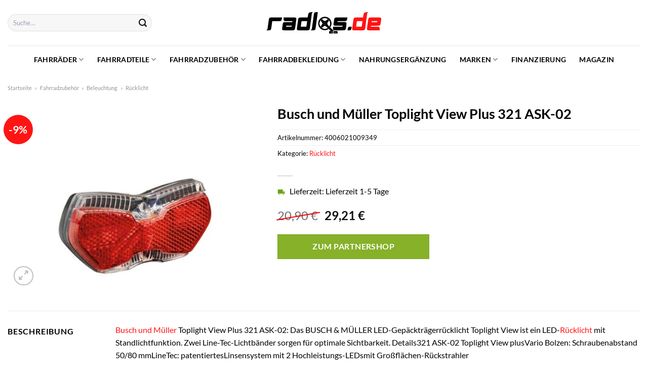

--- FILE ---
content_type: text/html; charset=UTF-8
request_url: https://www.radlos.de/busch-und-mueller-toplight-view-plus-321-ask-02/
body_size: 33784
content:
<!DOCTYPE html>
<html lang="de" class="loading-site no-js">
<head><meta charset="UTF-8" /><script>if(navigator.userAgent.match(/MSIE|Internet Explorer/i)||navigator.userAgent.match(/Trident\/7\..*?rv:11/i)){var href=document.location.href;if(!href.match(/[?&]nowprocket/)){if(href.indexOf("?")==-1){if(href.indexOf("#")==-1){document.location.href=href+"?nowprocket=1"}else{document.location.href=href.replace("#","?nowprocket=1#")}}else{if(href.indexOf("#")==-1){document.location.href=href+"&nowprocket=1"}else{document.location.href=href.replace("#","&nowprocket=1#")}}}}</script><script>class RocketLazyLoadScripts{constructor(){this.v="1.2.3",this.triggerEvents=["keydown","mousedown","mousemove","touchmove","touchstart","touchend","wheel"],this.userEventHandler=this._triggerListener.bind(this),this.touchStartHandler=this._onTouchStart.bind(this),this.touchMoveHandler=this._onTouchMove.bind(this),this.touchEndHandler=this._onTouchEnd.bind(this),this.clickHandler=this._onClick.bind(this),this.interceptedClicks=[],window.addEventListener("pageshow",t=>{this.persisted=t.persisted}),window.addEventListener("DOMContentLoaded",()=>{this._preconnect3rdParties()}),this.delayedScripts={normal:[],async:[],defer:[]},this.trash=[],this.allJQueries=[]}_addUserInteractionListener(t){if(document.hidden){t._triggerListener();return}this.triggerEvents.forEach(e=>window.addEventListener(e,t.userEventHandler,{passive:!0})),window.addEventListener("touchstart",t.touchStartHandler,{passive:!0}),window.addEventListener("mousedown",t.touchStartHandler),document.addEventListener("visibilitychange",t.userEventHandler)}_removeUserInteractionListener(){this.triggerEvents.forEach(t=>window.removeEventListener(t,this.userEventHandler,{passive:!0})),document.removeEventListener("visibilitychange",this.userEventHandler)}_onTouchStart(t){"HTML"!==t.target.tagName&&(window.addEventListener("touchend",this.touchEndHandler),window.addEventListener("mouseup",this.touchEndHandler),window.addEventListener("touchmove",this.touchMoveHandler,{passive:!0}),window.addEventListener("mousemove",this.touchMoveHandler),t.target.addEventListener("click",this.clickHandler),this._renameDOMAttribute(t.target,"onclick","rocket-onclick"),this._pendingClickStarted())}_onTouchMove(t){window.removeEventListener("touchend",this.touchEndHandler),window.removeEventListener("mouseup",this.touchEndHandler),window.removeEventListener("touchmove",this.touchMoveHandler,{passive:!0}),window.removeEventListener("mousemove",this.touchMoveHandler),t.target.removeEventListener("click",this.clickHandler),this._renameDOMAttribute(t.target,"rocket-onclick","onclick"),this._pendingClickFinished()}_onTouchEnd(t){window.removeEventListener("touchend",this.touchEndHandler),window.removeEventListener("mouseup",this.touchEndHandler),window.removeEventListener("touchmove",this.touchMoveHandler,{passive:!0}),window.removeEventListener("mousemove",this.touchMoveHandler)}_onClick(t){t.target.removeEventListener("click",this.clickHandler),this._renameDOMAttribute(t.target,"rocket-onclick","onclick"),this.interceptedClicks.push(t),t.preventDefault(),t.stopPropagation(),t.stopImmediatePropagation(),this._pendingClickFinished()}_replayClicks(){window.removeEventListener("touchstart",this.touchStartHandler,{passive:!0}),window.removeEventListener("mousedown",this.touchStartHandler),this.interceptedClicks.forEach(t=>{t.target.dispatchEvent(new MouseEvent("click",{view:t.view,bubbles:!0,cancelable:!0}))})}_waitForPendingClicks(){return new Promise(t=>{this._isClickPending?this._pendingClickFinished=t:t()})}_pendingClickStarted(){this._isClickPending=!0}_pendingClickFinished(){this._isClickPending=!1}_renameDOMAttribute(t,e,r){t.hasAttribute&&t.hasAttribute(e)&&(event.target.setAttribute(r,event.target.getAttribute(e)),event.target.removeAttribute(e))}_triggerListener(){this._removeUserInteractionListener(this),"loading"===document.readyState?document.addEventListener("DOMContentLoaded",this._loadEverythingNow.bind(this)):this._loadEverythingNow()}_preconnect3rdParties(){let t=[];document.querySelectorAll("script[type=rocketlazyloadscript]").forEach(e=>{if(e.hasAttribute("src")){let r=new URL(e.src).origin;r!==location.origin&&t.push({src:r,crossOrigin:e.crossOrigin||"module"===e.getAttribute("data-rocket-type")})}}),t=[...new Map(t.map(t=>[JSON.stringify(t),t])).values()],this._batchInjectResourceHints(t,"preconnect")}async _loadEverythingNow(){this.lastBreath=Date.now(),this._delayEventListeners(this),this._delayJQueryReady(this),this._handleDocumentWrite(),this._registerAllDelayedScripts(),this._preloadAllScripts(),await this._loadScriptsFromList(this.delayedScripts.normal),await this._loadScriptsFromList(this.delayedScripts.defer),await this._loadScriptsFromList(this.delayedScripts.async);try{await this._triggerDOMContentLoaded(),await this._triggerWindowLoad()}catch(t){console.error(t)}window.dispatchEvent(new Event("rocket-allScriptsLoaded")),this._waitForPendingClicks().then(()=>{this._replayClicks()}),this._emptyTrash()}_registerAllDelayedScripts(){document.querySelectorAll("script[type=rocketlazyloadscript]").forEach(t=>{t.hasAttribute("data-rocket-src")?t.hasAttribute("async")&&!1!==t.async?this.delayedScripts.async.push(t):t.hasAttribute("defer")&&!1!==t.defer||"module"===t.getAttribute("data-rocket-type")?this.delayedScripts.defer.push(t):this.delayedScripts.normal.push(t):this.delayedScripts.normal.push(t)})}async _transformScript(t){return new Promise((await this._littleBreath(),navigator.userAgent.indexOf("Firefox/")>0||""===navigator.vendor)?e=>{let r=document.createElement("script");[...t.attributes].forEach(t=>{let e=t.nodeName;"type"!==e&&("data-rocket-type"===e&&(e="type"),"data-rocket-src"===e&&(e="src"),r.setAttribute(e,t.nodeValue))}),t.text&&(r.text=t.text),r.hasAttribute("src")?(r.addEventListener("load",e),r.addEventListener("error",e)):(r.text=t.text,e());try{t.parentNode.replaceChild(r,t)}catch(i){e()}}:async e=>{function r(){t.setAttribute("data-rocket-status","failed"),e()}try{let i=t.getAttribute("data-rocket-type"),n=t.getAttribute("data-rocket-src");t.text,i?(t.type=i,t.removeAttribute("data-rocket-type")):t.removeAttribute("type"),t.addEventListener("load",function r(){t.setAttribute("data-rocket-status","executed"),e()}),t.addEventListener("error",r),n?(t.removeAttribute("data-rocket-src"),t.src=n):t.src="data:text/javascript;base64,"+window.btoa(unescape(encodeURIComponent(t.text)))}catch(s){r()}})}async _loadScriptsFromList(t){let e=t.shift();return e&&e.isConnected?(await this._transformScript(e),this._loadScriptsFromList(t)):Promise.resolve()}_preloadAllScripts(){this._batchInjectResourceHints([...this.delayedScripts.normal,...this.delayedScripts.defer,...this.delayedScripts.async],"preload")}_batchInjectResourceHints(t,e){var r=document.createDocumentFragment();t.forEach(t=>{let i=t.getAttribute&&t.getAttribute("data-rocket-src")||t.src;if(i){let n=document.createElement("link");n.href=i,n.rel=e,"preconnect"!==e&&(n.as="script"),t.getAttribute&&"module"===t.getAttribute("data-rocket-type")&&(n.crossOrigin=!0),t.crossOrigin&&(n.crossOrigin=t.crossOrigin),t.integrity&&(n.integrity=t.integrity),r.appendChild(n),this.trash.push(n)}}),document.head.appendChild(r)}_delayEventListeners(t){let e={};function r(t,r){!function t(r){!e[r]&&(e[r]={originalFunctions:{add:r.addEventListener,remove:r.removeEventListener},eventsToRewrite:[]},r.addEventListener=function(){arguments[0]=i(arguments[0]),e[r].originalFunctions.add.apply(r,arguments)},r.removeEventListener=function(){arguments[0]=i(arguments[0]),e[r].originalFunctions.remove.apply(r,arguments)});function i(t){return e[r].eventsToRewrite.indexOf(t)>=0?"rocket-"+t:t}}(t),e[t].eventsToRewrite.push(r)}function i(t,e){let r=t[e];Object.defineProperty(t,e,{get:()=>r||function(){},set(i){t["rocket"+e]=r=i}})}r(document,"DOMContentLoaded"),r(window,"DOMContentLoaded"),r(window,"load"),r(window,"pageshow"),r(document,"readystatechange"),i(document,"onreadystatechange"),i(window,"onload"),i(window,"onpageshow")}_delayJQueryReady(t){let e;function r(r){if(r&&r.fn&&!t.allJQueries.includes(r)){r.fn.ready=r.fn.init.prototype.ready=function(e){return t.domReadyFired?e.bind(document)(r):document.addEventListener("rocket-DOMContentLoaded",()=>e.bind(document)(r)),r([])};let i=r.fn.on;r.fn.on=r.fn.init.prototype.on=function(){if(this[0]===window){function t(t){return t.split(" ").map(t=>"load"===t||0===t.indexOf("load.")?"rocket-jquery-load":t).join(" ")}"string"==typeof arguments[0]||arguments[0]instanceof String?arguments[0]=t(arguments[0]):"object"==typeof arguments[0]&&Object.keys(arguments[0]).forEach(e=>{let r=arguments[0][e];delete arguments[0][e],arguments[0][t(e)]=r})}return i.apply(this,arguments),this},t.allJQueries.push(r)}e=r}r(window.jQuery),Object.defineProperty(window,"jQuery",{get:()=>e,set(t){r(t)}})}async _triggerDOMContentLoaded(){this.domReadyFired=!0,await this._littleBreath(),document.dispatchEvent(new Event("rocket-DOMContentLoaded")),await this._littleBreath(),window.dispatchEvent(new Event("rocket-DOMContentLoaded")),await this._littleBreath(),document.dispatchEvent(new Event("rocket-readystatechange")),await this._littleBreath(),document.rocketonreadystatechange&&document.rocketonreadystatechange()}async _triggerWindowLoad(){await this._littleBreath(),window.dispatchEvent(new Event("rocket-load")),await this._littleBreath(),window.rocketonload&&window.rocketonload(),await this._littleBreath(),this.allJQueries.forEach(t=>t(window).trigger("rocket-jquery-load")),await this._littleBreath();let t=new Event("rocket-pageshow");t.persisted=this.persisted,window.dispatchEvent(t),await this._littleBreath(),window.rocketonpageshow&&window.rocketonpageshow({persisted:this.persisted})}_handleDocumentWrite(){let t=new Map;document.write=document.writeln=function(e){let r=document.currentScript;r||console.error("WPRocket unable to document.write this: "+e);let i=document.createRange(),n=r.parentElement,s=t.get(r);void 0===s&&(s=r.nextSibling,t.set(r,s));let a=document.createDocumentFragment();i.setStart(a,0),a.appendChild(i.createContextualFragment(e)),n.insertBefore(a,s)}}async _littleBreath(){Date.now()-this.lastBreath>45&&(await this._requestAnimFrame(),this.lastBreath=Date.now())}async _requestAnimFrame(){return document.hidden?new Promise(t=>setTimeout(t)):new Promise(t=>requestAnimationFrame(t))}_emptyTrash(){this.trash.forEach(t=>t.remove())}static run(){let t=new RocketLazyLoadScripts;t._addUserInteractionListener(t)}}RocketLazyLoadScripts.run();</script>
	
	<link rel="profile" href="http://gmpg.org/xfn/11" />
	<link rel="pingback" href="https://www.radlos.de/xmlrpc.php" />

	<script type="rocketlazyloadscript">(function(html){html.className = html.className.replace(/\bno-js\b/,'js')})(document.documentElement);</script>
<meta name='robots' content='index, follow, max-image-preview:large, max-snippet:-1, max-video-preview:-1' />
<link rel="preload" href="https://www.radlos.de/wp-content/plugins/rate-my-post/public/css/fonts/ratemypost.ttf" type="font/ttf" as="font" crossorigin="anonymous"><meta name="viewport" content="width=device-width, initial-scale=1" />
	<!-- This site is optimized with the Yoast SEO plugin v26.8 - https://yoast.com/product/yoast-seo-wordpress/ -->
	<title>Busch und Müller Toplight View Plus 321 ASK-02 hier online kaufen - Radlos</title>
	<meta name="description" content="Zum mega Preis Busch und Müller Toplight View Plus 321 ASK-02 hier jetzt online kaufen ✓ schnellste Lieferung ✓ Qualität ✓ Sicher ✓" />
	<link rel="canonical" href="https://www.radlos.de/busch-und-mueller-toplight-view-plus-321-ask-02/" />
	<meta property="og:locale" content="de_DE" />
	<meta property="og:type" content="article" />
	<meta property="og:title" content="Busch und Müller Toplight View Plus 321 ASK-02 hier online kaufen - Radlos" />
	<meta property="og:description" content="Zum mega Preis Busch und Müller Toplight View Plus 321 ASK-02 hier jetzt online kaufen ✓ schnellste Lieferung ✓ Qualität ✓ Sicher ✓" />
	<meta property="og:url" content="https://www.radlos.de/busch-und-mueller-toplight-view-plus-321-ask-02/" />
	<meta property="og:site_name" content="Radlos" />
	<meta property="article:modified_time" content="2022-10-24T04:37:05+00:00" />
	<meta property="og:image" content="https://www.radlos.de/wp-content/uploads/2022/04/b_m_toplight_view_plus_321_ask_02_21313_011.jpg" />
	<meta property="og:image:width" content="1500" />
	<meta property="og:image:height" content="1125" />
	<meta property="og:image:type" content="image/jpeg" />
	<meta name="twitter:card" content="summary_large_image" />
	<script type="application/ld+json" class="yoast-schema-graph">{"@context":"https://schema.org","@graph":[{"@type":"WebPage","@id":"https://www.radlos.de/busch-und-mueller-toplight-view-plus-321-ask-02/","url":"https://www.radlos.de/busch-und-mueller-toplight-view-plus-321-ask-02/","name":"Busch und Müller Toplight View Plus 321 ASK-02 hier online kaufen - Radlos","isPartOf":{"@id":"https://www.radlos.de/#website"},"primaryImageOfPage":{"@id":"https://www.radlos.de/busch-und-mueller-toplight-view-plus-321-ask-02/#primaryimage"},"image":{"@id":"https://www.radlos.de/busch-und-mueller-toplight-view-plus-321-ask-02/#primaryimage"},"thumbnailUrl":"https://www.radlos.de/wp-content/uploads/2022/04/b_m_toplight_view_plus_321_ask_02_21313_011.jpg","datePublished":"2022-04-21T15:44:46+00:00","dateModified":"2022-10-24T04:37:05+00:00","description":"Zum mega Preis Busch und Müller Toplight View Plus 321 ASK-02 hier jetzt online kaufen ✓ schnellste Lieferung ✓ Qualität ✓ Sicher ✓","breadcrumb":{"@id":"https://www.radlos.de/busch-und-mueller-toplight-view-plus-321-ask-02/#breadcrumb"},"inLanguage":"de","potentialAction":[{"@type":"ReadAction","target":["https://www.radlos.de/busch-und-mueller-toplight-view-plus-321-ask-02/"]}]},{"@type":"ImageObject","inLanguage":"de","@id":"https://www.radlos.de/busch-und-mueller-toplight-view-plus-321-ask-02/#primaryimage","url":"https://www.radlos.de/wp-content/uploads/2022/04/b_m_toplight_view_plus_321_ask_02_21313_011.jpg","contentUrl":"https://www.radlos.de/wp-content/uploads/2022/04/b_m_toplight_view_plus_321_ask_02_21313_011.jpg","width":1500,"height":1125,"caption":"Busch und Müller Toplight View Plus 321 ASK-02"},{"@type":"BreadcrumbList","@id":"https://www.radlos.de/busch-und-mueller-toplight-view-plus-321-ask-02/#breadcrumb","itemListElement":[{"@type":"ListItem","position":1,"name":"Startseite","item":"https://www.radlos.de/"},{"@type":"ListItem","position":2,"name":"Shop","item":"https://www.radlos.de/shop/"},{"@type":"ListItem","position":3,"name":"Busch und Müller Toplight View Plus 321 ASK-02"}]},{"@type":"WebSite","@id":"https://www.radlos.de/#website","url":"https://www.radlos.de/","name":"Radlos.de","description":"","publisher":{"@id":"https://www.radlos.de/#organization"},"potentialAction":[{"@type":"SearchAction","target":{"@type":"EntryPoint","urlTemplate":"https://www.radlos.de/?s={search_term_string}"},"query-input":{"@type":"PropertyValueSpecification","valueRequired":true,"valueName":"search_term_string"}}],"inLanguage":"de"},{"@type":"Organization","@id":"https://www.radlos.de/#organization","name":"Radlos.de","url":"https://www.radlos.de/","logo":{"@type":"ImageObject","inLanguage":"de","@id":"https://www.radlos.de/#/schema/logo/image/","url":"https://www.radlos.de/wp-content/uploads/2022/04/radlos-favicon.png","contentUrl":"https://www.radlos.de/wp-content/uploads/2022/04/radlos-favicon.png","width":156,"height":156,"caption":"Radlos.de"},"image":{"@id":"https://www.radlos.de/#/schema/logo/image/"}}]}</script>
	<!-- / Yoast SEO plugin. -->



<link rel='prefetch' href='https://www.radlos.de/wp-content/themes/flatsome/assets/js/flatsome.js?ver=a0a7aee297766598a20e' />
<link rel='prefetch' href='https://www.radlos.de/wp-content/themes/flatsome/assets/js/chunk.slider.js?ver=3.18.6' />
<link rel='prefetch' href='https://www.radlos.de/wp-content/themes/flatsome/assets/js/chunk.popups.js?ver=3.18.6' />
<link rel='prefetch' href='https://www.radlos.de/wp-content/themes/flatsome/assets/js/chunk.tooltips.js?ver=3.18.6' />
<link rel='prefetch' href='https://www.radlos.de/wp-content/themes/flatsome/assets/js/woocommerce.js?ver=49415fe6a9266f32f1f2' />
<style id='wp-img-auto-sizes-contain-inline-css' type='text/css'>
img:is([sizes=auto i],[sizes^="auto," i]){contain-intrinsic-size:3000px 1500px}
/*# sourceURL=wp-img-auto-sizes-contain-inline-css */
</style>
<link data-minify="1" rel='stylesheet' id='maintenanceLayer-css' href='https://www.radlos.de/wp-content/cache/min/1/wp-content/plugins/dailylead_maintenance/css/layer.css?ver=1765558652' type='text/css' media='all' />
<link data-minify="1" rel='stylesheet' id='rate-my-post-css' href='https://www.radlos.de/wp-content/cache/min/1/wp-content/plugins/rate-my-post/public/css/rate-my-post.css?ver=1765558652' type='text/css' media='all' />
<style id='rate-my-post-inline-css' type='text/css'>
.rmp-widgets-container p {  font-size: 12px;}.rmp-rating-widget .rmp-icon--ratings {  font-size: 12px;}
/*# sourceURL=rate-my-post-inline-css */
</style>
<link rel='stylesheet' id='photoswipe-css' href='https://www.radlos.de/wp-content/plugins/woocommerce/assets/css/photoswipe/photoswipe.min.css?ver=9.4.1' type='text/css' media='all' />
<link rel='stylesheet' id='photoswipe-default-skin-css' href='https://www.radlos.de/wp-content/plugins/woocommerce/assets/css/photoswipe/default-skin/default-skin.min.css?ver=9.4.1' type='text/css' media='all' />
<style id='woocommerce-inline-inline-css' type='text/css'>
.woocommerce form .form-row .required { visibility: visible; }
/*# sourceURL=woocommerce-inline-inline-css */
</style>
<link rel='stylesheet' id='ez-toc-css' href='https://www.radlos.de/wp-content/plugins/easy-table-of-contents/assets/css/screen.min.css?ver=2.0.80' type='text/css' media='all' />
<style id='ez-toc-inline-css' type='text/css'>
div#ez-toc-container .ez-toc-title {font-size: 95%;}div#ez-toc-container .ez-toc-title {font-weight: 500;}div#ez-toc-container ul li , div#ez-toc-container ul li a {font-size: 95%;}div#ez-toc-container ul li , div#ez-toc-container ul li a {font-weight: 500;}div#ez-toc-container nav ul ul li {font-size: 90%;}div#ez-toc-container {background: #fff;border: 1px solid #b7b7b7;}div#ez-toc-container p.ez-toc-title , #ez-toc-container .ez_toc_custom_title_icon , #ez-toc-container .ez_toc_custom_toc_icon {color: #000000;}div#ez-toc-container ul.ez-toc-list a {color: #000000;}div#ez-toc-container ul.ez-toc-list a:hover {color: #000000;}div#ez-toc-container ul.ez-toc-list a:visited {color: #000000;}.ez-toc-counter nav ul li a::before {color: ;}.ez-toc-box-title {font-weight: bold; margin-bottom: 10px; text-align: center; text-transform: uppercase; letter-spacing: 1px; color: #666; padding-bottom: 5px;position:absolute;top:-4%;left:5%;background-color: inherit;transition: top 0.3s ease;}.ez-toc-box-title.toc-closed {top:-25%;}
.ez-toc-container-direction {direction: ltr;}.ez-toc-counter ul{counter-reset: item ;}.ez-toc-counter nav ul li a::before {content: counters(item, '.', decimal) '. ';display: inline-block;counter-increment: item;flex-grow: 0;flex-shrink: 0;margin-right: .2em; float: left; }.ez-toc-widget-direction {direction: ltr;}.ez-toc-widget-container ul{counter-reset: item ;}.ez-toc-widget-container nav ul li a::before {content: counters(item, '.', decimal) '. ';display: inline-block;counter-increment: item;flex-grow: 0;flex-shrink: 0;margin-right: .2em; float: left; }
/*# sourceURL=ez-toc-inline-css */
</style>
<link data-minify="1" rel='stylesheet' id='flatsome-main-css' href='https://www.radlos.de/wp-content/cache/min/1/wp-content/themes/flatsome/assets/css/flatsome.css?ver=1765558652' type='text/css' media='all' />
<style id='flatsome-main-inline-css' type='text/css'>
@font-face {
				font-family: "fl-icons";
				font-display: block;
				src: url(https://www.radlos.de/wp-content/themes/flatsome/assets/css/icons/fl-icons.eot?v=3.18.6);
				src:
					url(https://www.radlos.de/wp-content/themes/flatsome/assets/css/icons/fl-icons.eot#iefix?v=3.18.6) format("embedded-opentype"),
					url(https://www.radlos.de/wp-content/themes/flatsome/assets/css/icons/fl-icons.woff2?v=3.18.6) format("woff2"),
					url(https://www.radlos.de/wp-content/themes/flatsome/assets/css/icons/fl-icons.ttf?v=3.18.6) format("truetype"),
					url(https://www.radlos.de/wp-content/themes/flatsome/assets/css/icons/fl-icons.woff?v=3.18.6) format("woff"),
					url(https://www.radlos.de/wp-content/themes/flatsome/assets/css/icons/fl-icons.svg?v=3.18.6#fl-icons) format("svg");
			}
/*# sourceURL=flatsome-main-inline-css */
</style>
<link data-minify="1" rel='stylesheet' id='flatsome-shop-css' href='https://www.radlos.de/wp-content/cache/min/1/wp-content/themes/flatsome/assets/css/flatsome-shop.css?ver=1765558652' type='text/css' media='all' />
<script data-minify="1" type="text/javascript" src="https://www.radlos.de/wp-content/cache/min/1/wp-content/plugins/dailylead_maintenance/js/layerShow.js?ver=1765558652" id="maintenanceLayerShow-js" defer></script>
<script data-minify="1" type="text/javascript" src="https://www.radlos.de/wp-content/cache/min/1/wp-content/plugins/dailylead_maintenance/js/layer.js?ver=1765558652" id="maintenanceLayer-js" defer></script>
<script type="rocketlazyloadscript" data-rocket-type="text/javascript" data-rocket-src="https://www.radlos.de/wp-includes/js/jquery/jquery.min.js?ver=3.7.1" id="jquery-core-js" defer></script>
<script type="rocketlazyloadscript" data-rocket-type="text/javascript" data-rocket-src="https://www.radlos.de/wp-content/plugins/woocommerce/assets/js/jquery-blockui/jquery.blockUI.min.js?ver=2.7.0-wc.9.4.1" id="jquery-blockui-js" data-wp-strategy="defer" defer></script>
<script type="text/javascript" id="wc-add-to-cart-js-extra">
/* <![CDATA[ */
var wc_add_to_cart_params = {"ajax_url":"/wp-admin/admin-ajax.php","wc_ajax_url":"/?wc-ajax=%%endpoint%%","i18n_view_cart":"Warenkorb anzeigen","cart_url":"https://www.radlos.de/cart/","is_cart":"","cart_redirect_after_add":"no"};
//# sourceURL=wc-add-to-cart-js-extra
/* ]]> */
</script>
<script type="rocketlazyloadscript" data-rocket-type="text/javascript" data-rocket-src="https://www.radlos.de/wp-content/plugins/woocommerce/assets/js/frontend/add-to-cart.min.js?ver=9.4.1" id="wc-add-to-cart-js" defer="defer" data-wp-strategy="defer"></script>
<script type="rocketlazyloadscript" data-rocket-type="text/javascript" data-rocket-src="https://www.radlos.de/wp-content/plugins/woocommerce/assets/js/photoswipe/photoswipe.min.js?ver=4.1.1-wc.9.4.1" id="photoswipe-js" defer="defer" data-wp-strategy="defer"></script>
<script type="rocketlazyloadscript" data-rocket-type="text/javascript" data-rocket-src="https://www.radlos.de/wp-content/plugins/woocommerce/assets/js/photoswipe/photoswipe-ui-default.min.js?ver=4.1.1-wc.9.4.1" id="photoswipe-ui-default-js" defer="defer" data-wp-strategy="defer"></script>
<script type="text/javascript" id="wc-single-product-js-extra">
/* <![CDATA[ */
var wc_single_product_params = {"i18n_required_rating_text":"Bitte w\u00e4hle eine Bewertung","review_rating_required":"yes","flexslider":{"rtl":false,"animation":"slide","smoothHeight":true,"directionNav":false,"controlNav":"thumbnails","slideshow":false,"animationSpeed":500,"animationLoop":false,"allowOneSlide":false},"zoom_enabled":"","zoom_options":[],"photoswipe_enabled":"1","photoswipe_options":{"shareEl":false,"closeOnScroll":false,"history":false,"hideAnimationDuration":0,"showAnimationDuration":0},"flexslider_enabled":""};
//# sourceURL=wc-single-product-js-extra
/* ]]> */
</script>
<script type="rocketlazyloadscript" data-rocket-type="text/javascript" data-rocket-src="https://www.radlos.de/wp-content/plugins/woocommerce/assets/js/frontend/single-product.min.js?ver=9.4.1" id="wc-single-product-js" defer="defer" data-wp-strategy="defer"></script>
<script type="rocketlazyloadscript" data-rocket-type="text/javascript" data-rocket-src="https://www.radlos.de/wp-content/plugins/woocommerce/assets/js/js-cookie/js.cookie.min.js?ver=2.1.4-wc.9.4.1" id="js-cookie-js" data-wp-strategy="defer" defer></script>
<style>.woocommerce-product-gallery{ opacity: 1 !important; }</style><script type="rocketlazyloadscript">
  var _paq = window._paq = window._paq || [];
  /* tracker methods like "setCustomDimension" should be called before "trackPageView" */
  _paq.push(['trackPageView']);
  _paq.push(['enableLinkTracking']);
  (function() {
    var u="//stats.dailylead.de/";
    _paq.push(['setTrackerUrl', u+'matomo.php']);
    _paq.push(['setSiteId', '25']);
    var d=document, g=d.createElement('script'), s=d.getElementsByTagName('script')[0];
    g.async=true; g.src=u+'matomo.js'; s.parentNode.insertBefore(g,s);
  })();
</script>	<noscript><style>.woocommerce-product-gallery{ opacity: 1 !important; }</style></noscript>
	<style class='wp-fonts-local' type='text/css'>
@font-face{font-family:Inter;font-style:normal;font-weight:300 900;font-display:fallback;src:url('https://www.radlos.de/wp-content/plugins/woocommerce/assets/fonts/Inter-VariableFont_slnt,wght.woff2') format('woff2');font-stretch:normal;}
@font-face{font-family:Cardo;font-style:normal;font-weight:400;font-display:fallback;src:url('https://www.radlos.de/wp-content/plugins/woocommerce/assets/fonts/cardo_normal_400.woff2') format('woff2');}
</style>
<link rel="icon" href="https://www.radlos.de/wp-content/uploads/2022/04/cropped-radlos-favicon-32x32.png" sizes="32x32" />
<link rel="icon" href="https://www.radlos.de/wp-content/uploads/2022/04/cropped-radlos-favicon-192x192.png" sizes="192x192" />
<link rel="apple-touch-icon" href="https://www.radlos.de/wp-content/uploads/2022/04/cropped-radlos-favicon-180x180.png" />
<meta name="msapplication-TileImage" content="https://www.radlos.de/wp-content/uploads/2022/04/cropped-radlos-favicon-270x270.png" />
<style id="custom-css" type="text/css">:root {--primary-color: #ff1414;--fs-color-primary: #ff1414;--fs-color-secondary: #86b129;--fs-color-success: #7a9c59;--fs-color-alert: #b20000;--fs-experimental-link-color: #ff1414;--fs-experimental-link-color-hover: #000000;}.tooltipster-base {--tooltip-color: #fff;--tooltip-bg-color: #000;}.off-canvas-right .mfp-content, .off-canvas-left .mfp-content {--drawer-width: 300px;}.off-canvas .mfp-content.off-canvas-cart {--drawer-width: 360px;}.container-width, .full-width .ubermenu-nav, .container, .row{max-width: 1420px}.row.row-collapse{max-width: 1390px}.row.row-small{max-width: 1412.5px}.row.row-large{max-width: 1450px}.header-main{height: 90px}#logo img{max-height: 90px}#logo{width:230px;}#logo img{padding:21px 0;}.header-bottom{min-height: 55px}.header-top{min-height: 30px}.transparent .header-main{height: 90px}.transparent #logo img{max-height: 90px}.has-transparent + .page-title:first-of-type,.has-transparent + #main > .page-title,.has-transparent + #main > div > .page-title,.has-transparent + #main .page-header-wrapper:first-of-type .page-title{padding-top: 140px;}.header.show-on-scroll,.stuck .header-main{height:70px!important}.stuck #logo img{max-height: 70px!important}.search-form{ width: 60%;}.header-bottom {background-color: #ffffff}.stuck .header-main .nav > li > a{line-height: 50px }.header-bottom-nav > li > a{line-height: 16px }@media (max-width: 549px) {.header-main{height: 70px}#logo img{max-height: 70px}}.main-menu-overlay{background-color: #ffffff}.nav-dropdown{font-size:100%}body{color: #000000}h1,h2,h3,h4,h5,h6,.heading-font{color: #000000;}body{font-size: 100%;}@media screen and (max-width: 549px){body{font-size: 115%;}}body{font-family: Lato, sans-serif;}body {font-weight: 400;font-style: normal;}.nav > li > a {font-family: Lato, sans-serif;}.mobile-sidebar-levels-2 .nav > li > ul > li > a {font-family: Lato, sans-serif;}.nav > li > a,.mobile-sidebar-levels-2 .nav > li > ul > li > a {font-weight: 700;font-style: normal;}h1,h2,h3,h4,h5,h6,.heading-font, .off-canvas-center .nav-sidebar.nav-vertical > li > a{font-family: Lato, sans-serif;}h1,h2,h3,h4,h5,h6,.heading-font,.banner h1,.banner h2 {font-weight: 700;font-style: normal;}.alt-font{font-family: "Dancing Script", sans-serif;}.alt-font {font-weight: 400!important;font-style: normal!important;}.header:not(.transparent) .header-nav-main.nav > li > a {color: #000000;}.header:not(.transparent) .header-bottom-nav.nav > li > a{color: #000000;}.widget:where(:not(.widget_shopping_cart)) a{color: #000000;}.widget:where(:not(.widget_shopping_cart)) a:hover{color: #ff1414;}.widget .tagcloud a:hover{border-color: #ff1414; background-color: #ff1414;}.badge-inner.on-sale{background-color: #ff1414}@media screen and (min-width: 550px){.products .box-vertical .box-image{min-width: 300px!important;width: 300px!important;}}.header-main .social-icons,.header-main .cart-icon strong,.header-main .menu-title,.header-main .header-button > .button.is-outline,.header-main .nav > li > a > i:not(.icon-angle-down){color: #000000!important;}.header-main .header-button > .button.is-outline,.header-main .cart-icon strong:after,.header-main .cart-icon strong{border-color: #000000!important;}.header-main .header-button > .button:not(.is-outline){background-color: #000000!important;}.header-main .current-dropdown .cart-icon strong,.header-main .header-button > .button:hover,.header-main .header-button > .button:hover i,.header-main .header-button > .button:hover span{color:#FFF!important;}.header-main .menu-title:hover,.header-main .social-icons a:hover,.header-main .header-button > .button.is-outline:hover,.header-main .nav > li > a:hover > i:not(.icon-angle-down){color: #000000!important;}.header-main .current-dropdown .cart-icon strong,.header-main .header-button > .button:hover{background-color: #000000!important;}.header-main .current-dropdown .cart-icon strong:after,.header-main .current-dropdown .cart-icon strong,.header-main .header-button > .button:hover{border-color: #000000!important;}.absolute-footer, html{background-color: #ffffff}.page-title-small + main .product-container > .row{padding-top:0;}.nav-vertical-fly-out > li + li {border-top-width: 1px; border-top-style: solid;}/* Custom CSS *//* lato-regular - latin */@font-face {font-family: 'Lato';font-style: normal;font-weight: 400;src: url('../fonts/lato-v22-latin-regular.eot'); /* IE9 Compat Modes */src: local(''), url('../fonts/lato-v22-latin-regular.eot?#iefix') format('embedded-opentype'), /* IE6-IE8 */ url('../fonts/lato-v22-latin-regular.woff2') format('woff2'), /* Super Modern Browsers */ url('../fonts/lato-v22-latin-regular.woff') format('woff'), /* Modern Browsers */ url('../fonts/lato-v22-latin-regular.ttf') format('truetype'), /* Safari, Android, iOS */ url('../fonts/lato-v22-latin-regular.svg#Lato') format('svg'); /* Legacy iOS */}/* lato-700 - latin */@font-face {font-family: 'Lato';font-style: normal;font-weight: 700;src: url('../fonts/lato-v22-latin-700.eot'); /* IE9 Compat Modes */src: local(''), url('../fonts/lato-v22-latin-700.eot?#iefix') format('embedded-opentype'), /* IE6-IE8 */ url('../fonts/lato-v22-latin-700.woff2') format('woff2'), /* Super Modern Browsers */ url('../fonts/lato-v22-latin-700.woff') format('woff'), /* Modern Browsers */ url('../fonts/lato-v22-latin-700.ttf') format('truetype'), /* Safari, Android, iOS */ url('../fonts/lato-v22-latin-700.svg#Lato') format('svg'); /* Legacy iOS */}/*** START DropdownMenu ***/.sub-menu.nav-dropdown.nav-dropdown-default {grid-template-columns: repeat(4, minmax(0, 1fr));display: grid !important;width: max-content;gap: 1rem;font-size:90%;min-block-size: fit-content;}.nav-dropdown>li.nav-dropdown-col, .nav-dropdown>li.image-column {width: auto;}.nav-dropdown-default .nav-column li>a, .nav-dropdown.nav-dropdown-default>li>a {border-bottom: 0px solid #ececec;}.nav-column li>a, .nav-dropdown>li>a {padding: 0;line-height: inherit;}/*** END DropdownMenu ***/.header-vertical-menu__fly-out .current-dropdown.menu-item .nav-dropdown {display: block;}.header-vertical-menu__opener {font-size: initial;}.off-canvas-right .mfp-content, .off-canvas-left .mfp-content {max-width: 300px;width:100%}.off-canvas-left.mfp-ready .mfp-close {color: black;}.product-summary .woocommerce-Price-currencySymbol {font-size: inherit;vertical-align: inherit;margin-top: inherit;}.product-section-title-related {text-align: center;padding-top: 45px;}.yith-wcwl-add-to-wishlist {margin-top: 10px;margin-bottom: 30px;}.page-title {margin-top: 20px;}@media screen and (min-width: 850px) {.page-title-inner {padding-top: 0;min-height: auto;}}/*** START Sticky Banner ***/.sticky-add-to-cart__product img {display: none;}.sticky-add-to-cart__product .product-title-small {display: none;}.sticky-add-to-cart--active .cart {margin: 0 3px 0 15px;padding-top: 5px;padding-bottom: 5px;max-width: 270px;flex-grow: 1;}.sticky-add-to-cart.sticky-add-to-cart--active .single_add_to_cart_button{margin: 0;padding-top: 7px;padding-bottom: 7px;border-radius: 99px;width: 100%;}.single_add_to_cart_button,.sticky-add-to-cart:not(.sticky-add-to-cart--active) .single_add_to_cart_button {padding: 5px;max-width: 300px;width:100%;margin:0;}.sticky-add-to-cart--active {-webkit-backdrop-filter: blur(7px);backdrop-filter: blur(7px);display: flex;justify-content: center;padding: 3px 10px;}.sticky-add-to-cart__product .product-title-small {height: 14px;overflow: hidden;}.sticky-add-to-cart--active .woocommerce-variation-price, .sticky-add-to-cart--active .product-page-price {font-size: 24px;}.sticky-add-to-cart--active .price del {font-size: 50%;margin-bottom: 4px;}.sticky-add-to-cart--active .price del::after {width: 50%;}.sticky-add-to-cart--active .price-wrapper .price {display: flex;flex-direction: column;}/*** END Sticky Banner ***/.yadore {display: grid;grid-template-columns: repeat(4,minmax(0,1fr));gap:1rem;}.col-4 .yadore {display: grid;grid-template-columns: repeat(4,minmax(0,1fr));gap:1rem;}.yadore .yadore-item {background: #fff;border-radius: 15px;}.yadore .yadore-item li.delivery_time,.yadore .yadore-item li.stock_status,.yadore .yadore-item li.stock_status.nicht {list-style-type: none;padding: 0px 0 0px 24px;margin: 0px!important;}.yadore .yadore-item img:not(.logo) {min-height: 170px;max-height: 170px;}.yadore .yadore-item img.logo {max-width: 70px;max-height: 30px;}.ayo-logo-name {margin-top: 12px;display: block;white-space: nowrap;font-size: xx-small;}.product-info {display: flex;flex-direction: column;padding-bottom: 0;}.product-info.product-title {order: 1;}.product-info .is-divider {order: 2;}.product-info .product-short-description {order: 3;}.product-info .product-short-description li {list-style-type: none;padding: 0px 0 3px 24px;margin: 0px!important;}li.delivery_time,.product-info .product-short-description li.delivery_time {background: url([data-uri]) no-repeat left center;}li.delivery_time,.product-info .product-short-description li.delivery_time {background: url([data-uri]) no-repeat left center;}li.stock_status,.product-info .product-short-description li.stock_status {background: url([data-uri]) no-repeat left center;}li.stock_status.nicht,.product-info .product-short-description li.stock_status.nicht {background: url([data-uri]) no-repeat left center;}.product-info .price-wrapper {order: 4;}.product-info .price-wrapper .price {margin: 0;}.product-info .cart,.product-info .sticky-add-to-cart-wrapper {order:5;margin: 25px 0;}.product-info .yith-wcwl-add-to-wishlist {order: 6;margin: 0;}.overflow-hidden { overflow: hidden;}.overflow-hidden.banner h3 {line-height: 0;}.nowrap { white-space: nowrap;}.height-40 {height: 40px !important;}.m-0 {margin: 0 !important;}a.stretched-link:after {position: absolute;top: 0;right: 0;bottom: 0;left: 0;pointer-events: auto;content: "";background-color: rgba(0,0,0,0.0);z-index: 1;}.z-index-0 {z-index: 0;}.z-index-10 {z-index: 10;}.price del {text-decoration-line: none;position: relative;}.price del::after {content: '';position: absolute;border-top: 2px solid red;width: 100%;height: 100%;left: 0;transform: rotate(-10deg);top: 50%;}.product-small.box .box-image .image-cover img {object-fit: contain;}.product-small.box .box-image {text-align: center;}.product-small.box .box-text .title-wrapper {max-height: 75px;overflow: hidden;margin-bottom: 15px;}.product-small.box .attachment-woocommerce_thumbnail.size-woocommerce_thumbnail {height: 260px;width: auto;object-fit: contain;}.woocommerce-product-gallery__wrapper .woocommerce-product-gallery__image a img {max-height: 420px;width: auto;margin: 0 auto;display: block;}.product-title a {color: #000000;}.product-title a:hover {color: var(--fs-experimental-link-color);}.formular-rahmen {border: 1px solid #ddd;padding: 20px;width: 50%;border-radius: 5px;background-color: #f9f9f9;}.formular-frame {display: flex;justify-content: center;align-items: center;margin: 0;padding: 20px; /* Padding für kleine Bildschirme */box-sizing: border-box; /* Wichtig für das Padding */}/* Custom CSS Tablet */@media (max-width: 849px){.nav li a,.nav-vertical>li>ul li a,.nav-slide-header .toggle,.mobile-sidebar-levels-2 .nav-slide>li>ul.children>li>a, .mobile-sidebar-levels-2 .nav-slide>li>.sub-menu>li>a {color: #000 !important;opacity: 1;}/*** START Sticky Banner ***/.sticky-add-to-cart--active {justify-content: space-between;font-size: .9em;}/*** END Sticky Banner ***/.yadore,.col-4 .yadore {grid-template-columns: repeat(2,minmax(0,1fr));}.post-title.is-large {font-size: 1.75em;}}/* Custom CSS Mobile */@media (max-width: 549px){/*** START Sticky Banner ***/.sticky-add-to-cart:not(.sticky-add-to-cart--active) {width: 100% !important;max-width: 100%;}.sticky-add-to-cart:not(.sticky-add-to-cart--active) .single_add_to_cart_button {padding: 5px 25px;max-width: 100%;}/*** END Sticky Banner ***/.single_add_to_cart_button {padding: 5px 25px;max-width: 100%;width: 100%;}.yadore,.col-4 .yadore {grid-template-columns: repeat(1,minmax(0,1fr));}.formular-rahmen {width: 90%;margin: 0 auto;}.formular-frame {padding: 10px;}}.label-new.menu-item > a:after{content:"Neu";}.label-hot.menu-item > a:after{content:"Hot";}.label-sale.menu-item > a:after{content:"Aktion";}.label-popular.menu-item > a:after{content:"Beliebt";}</style>		<style type="text/css" id="wp-custom-css">
			html, body {
    overflow: visible;
}		</style>
		<style id="kirki-inline-styles">/* latin-ext */
@font-face {
  font-family: 'Lato';
  font-style: normal;
  font-weight: 400;
  font-display: swap;
  src: url(https://www.radlos.de/wp-content/fonts/lato/S6uyw4BMUTPHjxAwXjeu.woff2) format('woff2');
  unicode-range: U+0100-02BA, U+02BD-02C5, U+02C7-02CC, U+02CE-02D7, U+02DD-02FF, U+0304, U+0308, U+0329, U+1D00-1DBF, U+1E00-1E9F, U+1EF2-1EFF, U+2020, U+20A0-20AB, U+20AD-20C0, U+2113, U+2C60-2C7F, U+A720-A7FF;
}
/* latin */
@font-face {
  font-family: 'Lato';
  font-style: normal;
  font-weight: 400;
  font-display: swap;
  src: url(https://www.radlos.de/wp-content/fonts/lato/S6uyw4BMUTPHjx4wXg.woff2) format('woff2');
  unicode-range: U+0000-00FF, U+0131, U+0152-0153, U+02BB-02BC, U+02C6, U+02DA, U+02DC, U+0304, U+0308, U+0329, U+2000-206F, U+20AC, U+2122, U+2191, U+2193, U+2212, U+2215, U+FEFF, U+FFFD;
}
/* latin-ext */
@font-face {
  font-family: 'Lato';
  font-style: normal;
  font-weight: 700;
  font-display: swap;
  src: url(https://www.radlos.de/wp-content/fonts/lato/S6u9w4BMUTPHh6UVSwaPGR_p.woff2) format('woff2');
  unicode-range: U+0100-02BA, U+02BD-02C5, U+02C7-02CC, U+02CE-02D7, U+02DD-02FF, U+0304, U+0308, U+0329, U+1D00-1DBF, U+1E00-1E9F, U+1EF2-1EFF, U+2020, U+20A0-20AB, U+20AD-20C0, U+2113, U+2C60-2C7F, U+A720-A7FF;
}
/* latin */
@font-face {
  font-family: 'Lato';
  font-style: normal;
  font-weight: 700;
  font-display: swap;
  src: url(https://www.radlos.de/wp-content/fonts/lato/S6u9w4BMUTPHh6UVSwiPGQ.woff2) format('woff2');
  unicode-range: U+0000-00FF, U+0131, U+0152-0153, U+02BB-02BC, U+02C6, U+02DA, U+02DC, U+0304, U+0308, U+0329, U+2000-206F, U+20AC, U+2122, U+2191, U+2193, U+2212, U+2215, U+FEFF, U+FFFD;
}/* vietnamese */
@font-face {
  font-family: 'Dancing Script';
  font-style: normal;
  font-weight: 400;
  font-display: swap;
  src: url(https://www.radlos.de/wp-content/fonts/dancing-script/If2cXTr6YS-zF4S-kcSWSVi_sxjsohD9F50Ruu7BMSo3Rep8ltA.woff2) format('woff2');
  unicode-range: U+0102-0103, U+0110-0111, U+0128-0129, U+0168-0169, U+01A0-01A1, U+01AF-01B0, U+0300-0301, U+0303-0304, U+0308-0309, U+0323, U+0329, U+1EA0-1EF9, U+20AB;
}
/* latin-ext */
@font-face {
  font-family: 'Dancing Script';
  font-style: normal;
  font-weight: 400;
  font-display: swap;
  src: url(https://www.radlos.de/wp-content/fonts/dancing-script/If2cXTr6YS-zF4S-kcSWSVi_sxjsohD9F50Ruu7BMSo3ROp8ltA.woff2) format('woff2');
  unicode-range: U+0100-02BA, U+02BD-02C5, U+02C7-02CC, U+02CE-02D7, U+02DD-02FF, U+0304, U+0308, U+0329, U+1D00-1DBF, U+1E00-1E9F, U+1EF2-1EFF, U+2020, U+20A0-20AB, U+20AD-20C0, U+2113, U+2C60-2C7F, U+A720-A7FF;
}
/* latin */
@font-face {
  font-family: 'Dancing Script';
  font-style: normal;
  font-weight: 400;
  font-display: swap;
  src: url(https://www.radlos.de/wp-content/fonts/dancing-script/If2cXTr6YS-zF4S-kcSWSVi_sxjsohD9F50Ruu7BMSo3Sup8.woff2) format('woff2');
  unicode-range: U+0000-00FF, U+0131, U+0152-0153, U+02BB-02BC, U+02C6, U+02DA, U+02DC, U+0304, U+0308, U+0329, U+2000-206F, U+20AC, U+2122, U+2191, U+2193, U+2212, U+2215, U+FEFF, U+FFFD;
}</style><noscript><style id="rocket-lazyload-nojs-css">.rll-youtube-player, [data-lazy-src]{display:none !important;}</style></noscript><link data-minify="1" rel='stylesheet' id='wc-blocks-style-css' href='https://www.radlos.de/wp-content/cache/min/1/wp-content/plugins/woocommerce/assets/client/blocks/wc-blocks.css?ver=1765558652' type='text/css' media='all' />
<style id='global-styles-inline-css' type='text/css'>
:root{--wp--preset--aspect-ratio--square: 1;--wp--preset--aspect-ratio--4-3: 4/3;--wp--preset--aspect-ratio--3-4: 3/4;--wp--preset--aspect-ratio--3-2: 3/2;--wp--preset--aspect-ratio--2-3: 2/3;--wp--preset--aspect-ratio--16-9: 16/9;--wp--preset--aspect-ratio--9-16: 9/16;--wp--preset--color--black: #000000;--wp--preset--color--cyan-bluish-gray: #abb8c3;--wp--preset--color--white: #ffffff;--wp--preset--color--pale-pink: #f78da7;--wp--preset--color--vivid-red: #cf2e2e;--wp--preset--color--luminous-vivid-orange: #ff6900;--wp--preset--color--luminous-vivid-amber: #fcb900;--wp--preset--color--light-green-cyan: #7bdcb5;--wp--preset--color--vivid-green-cyan: #00d084;--wp--preset--color--pale-cyan-blue: #8ed1fc;--wp--preset--color--vivid-cyan-blue: #0693e3;--wp--preset--color--vivid-purple: #9b51e0;--wp--preset--color--primary: #ff1414;--wp--preset--color--secondary: #86b129;--wp--preset--color--success: #7a9c59;--wp--preset--color--alert: #b20000;--wp--preset--gradient--vivid-cyan-blue-to-vivid-purple: linear-gradient(135deg,rgb(6,147,227) 0%,rgb(155,81,224) 100%);--wp--preset--gradient--light-green-cyan-to-vivid-green-cyan: linear-gradient(135deg,rgb(122,220,180) 0%,rgb(0,208,130) 100%);--wp--preset--gradient--luminous-vivid-amber-to-luminous-vivid-orange: linear-gradient(135deg,rgb(252,185,0) 0%,rgb(255,105,0) 100%);--wp--preset--gradient--luminous-vivid-orange-to-vivid-red: linear-gradient(135deg,rgb(255,105,0) 0%,rgb(207,46,46) 100%);--wp--preset--gradient--very-light-gray-to-cyan-bluish-gray: linear-gradient(135deg,rgb(238,238,238) 0%,rgb(169,184,195) 100%);--wp--preset--gradient--cool-to-warm-spectrum: linear-gradient(135deg,rgb(74,234,220) 0%,rgb(151,120,209) 20%,rgb(207,42,186) 40%,rgb(238,44,130) 60%,rgb(251,105,98) 80%,rgb(254,248,76) 100%);--wp--preset--gradient--blush-light-purple: linear-gradient(135deg,rgb(255,206,236) 0%,rgb(152,150,240) 100%);--wp--preset--gradient--blush-bordeaux: linear-gradient(135deg,rgb(254,205,165) 0%,rgb(254,45,45) 50%,rgb(107,0,62) 100%);--wp--preset--gradient--luminous-dusk: linear-gradient(135deg,rgb(255,203,112) 0%,rgb(199,81,192) 50%,rgb(65,88,208) 100%);--wp--preset--gradient--pale-ocean: linear-gradient(135deg,rgb(255,245,203) 0%,rgb(182,227,212) 50%,rgb(51,167,181) 100%);--wp--preset--gradient--electric-grass: linear-gradient(135deg,rgb(202,248,128) 0%,rgb(113,206,126) 100%);--wp--preset--gradient--midnight: linear-gradient(135deg,rgb(2,3,129) 0%,rgb(40,116,252) 100%);--wp--preset--font-size--small: 13px;--wp--preset--font-size--medium: 20px;--wp--preset--font-size--large: 36px;--wp--preset--font-size--x-large: 42px;--wp--preset--font-family--inter: "Inter", sans-serif;--wp--preset--font-family--cardo: Cardo;--wp--preset--spacing--20: 0.44rem;--wp--preset--spacing--30: 0.67rem;--wp--preset--spacing--40: 1rem;--wp--preset--spacing--50: 1.5rem;--wp--preset--spacing--60: 2.25rem;--wp--preset--spacing--70: 3.38rem;--wp--preset--spacing--80: 5.06rem;--wp--preset--shadow--natural: 6px 6px 9px rgba(0, 0, 0, 0.2);--wp--preset--shadow--deep: 12px 12px 50px rgba(0, 0, 0, 0.4);--wp--preset--shadow--sharp: 6px 6px 0px rgba(0, 0, 0, 0.2);--wp--preset--shadow--outlined: 6px 6px 0px -3px rgb(255, 255, 255), 6px 6px rgb(0, 0, 0);--wp--preset--shadow--crisp: 6px 6px 0px rgb(0, 0, 0);}:where(body) { margin: 0; }.wp-site-blocks > .alignleft { float: left; margin-right: 2em; }.wp-site-blocks > .alignright { float: right; margin-left: 2em; }.wp-site-blocks > .aligncenter { justify-content: center; margin-left: auto; margin-right: auto; }:where(.is-layout-flex){gap: 0.5em;}:where(.is-layout-grid){gap: 0.5em;}.is-layout-flow > .alignleft{float: left;margin-inline-start: 0;margin-inline-end: 2em;}.is-layout-flow > .alignright{float: right;margin-inline-start: 2em;margin-inline-end: 0;}.is-layout-flow > .aligncenter{margin-left: auto !important;margin-right: auto !important;}.is-layout-constrained > .alignleft{float: left;margin-inline-start: 0;margin-inline-end: 2em;}.is-layout-constrained > .alignright{float: right;margin-inline-start: 2em;margin-inline-end: 0;}.is-layout-constrained > .aligncenter{margin-left: auto !important;margin-right: auto !important;}.is-layout-constrained > :where(:not(.alignleft):not(.alignright):not(.alignfull)){margin-left: auto !important;margin-right: auto !important;}body .is-layout-flex{display: flex;}.is-layout-flex{flex-wrap: wrap;align-items: center;}.is-layout-flex > :is(*, div){margin: 0;}body .is-layout-grid{display: grid;}.is-layout-grid > :is(*, div){margin: 0;}body{padding-top: 0px;padding-right: 0px;padding-bottom: 0px;padding-left: 0px;}a:where(:not(.wp-element-button)){text-decoration: none;}:root :where(.wp-element-button, .wp-block-button__link){background-color: #32373c;border-width: 0;color: #fff;font-family: inherit;font-size: inherit;font-style: inherit;font-weight: inherit;letter-spacing: inherit;line-height: inherit;padding-top: calc(0.667em + 2px);padding-right: calc(1.333em + 2px);padding-bottom: calc(0.667em + 2px);padding-left: calc(1.333em + 2px);text-decoration: none;text-transform: inherit;}.has-black-color{color: var(--wp--preset--color--black) !important;}.has-cyan-bluish-gray-color{color: var(--wp--preset--color--cyan-bluish-gray) !important;}.has-white-color{color: var(--wp--preset--color--white) !important;}.has-pale-pink-color{color: var(--wp--preset--color--pale-pink) !important;}.has-vivid-red-color{color: var(--wp--preset--color--vivid-red) !important;}.has-luminous-vivid-orange-color{color: var(--wp--preset--color--luminous-vivid-orange) !important;}.has-luminous-vivid-amber-color{color: var(--wp--preset--color--luminous-vivid-amber) !important;}.has-light-green-cyan-color{color: var(--wp--preset--color--light-green-cyan) !important;}.has-vivid-green-cyan-color{color: var(--wp--preset--color--vivid-green-cyan) !important;}.has-pale-cyan-blue-color{color: var(--wp--preset--color--pale-cyan-blue) !important;}.has-vivid-cyan-blue-color{color: var(--wp--preset--color--vivid-cyan-blue) !important;}.has-vivid-purple-color{color: var(--wp--preset--color--vivid-purple) !important;}.has-primary-color{color: var(--wp--preset--color--primary) !important;}.has-secondary-color{color: var(--wp--preset--color--secondary) !important;}.has-success-color{color: var(--wp--preset--color--success) !important;}.has-alert-color{color: var(--wp--preset--color--alert) !important;}.has-black-background-color{background-color: var(--wp--preset--color--black) !important;}.has-cyan-bluish-gray-background-color{background-color: var(--wp--preset--color--cyan-bluish-gray) !important;}.has-white-background-color{background-color: var(--wp--preset--color--white) !important;}.has-pale-pink-background-color{background-color: var(--wp--preset--color--pale-pink) !important;}.has-vivid-red-background-color{background-color: var(--wp--preset--color--vivid-red) !important;}.has-luminous-vivid-orange-background-color{background-color: var(--wp--preset--color--luminous-vivid-orange) !important;}.has-luminous-vivid-amber-background-color{background-color: var(--wp--preset--color--luminous-vivid-amber) !important;}.has-light-green-cyan-background-color{background-color: var(--wp--preset--color--light-green-cyan) !important;}.has-vivid-green-cyan-background-color{background-color: var(--wp--preset--color--vivid-green-cyan) !important;}.has-pale-cyan-blue-background-color{background-color: var(--wp--preset--color--pale-cyan-blue) !important;}.has-vivid-cyan-blue-background-color{background-color: var(--wp--preset--color--vivid-cyan-blue) !important;}.has-vivid-purple-background-color{background-color: var(--wp--preset--color--vivid-purple) !important;}.has-primary-background-color{background-color: var(--wp--preset--color--primary) !important;}.has-secondary-background-color{background-color: var(--wp--preset--color--secondary) !important;}.has-success-background-color{background-color: var(--wp--preset--color--success) !important;}.has-alert-background-color{background-color: var(--wp--preset--color--alert) !important;}.has-black-border-color{border-color: var(--wp--preset--color--black) !important;}.has-cyan-bluish-gray-border-color{border-color: var(--wp--preset--color--cyan-bluish-gray) !important;}.has-white-border-color{border-color: var(--wp--preset--color--white) !important;}.has-pale-pink-border-color{border-color: var(--wp--preset--color--pale-pink) !important;}.has-vivid-red-border-color{border-color: var(--wp--preset--color--vivid-red) !important;}.has-luminous-vivid-orange-border-color{border-color: var(--wp--preset--color--luminous-vivid-orange) !important;}.has-luminous-vivid-amber-border-color{border-color: var(--wp--preset--color--luminous-vivid-amber) !important;}.has-light-green-cyan-border-color{border-color: var(--wp--preset--color--light-green-cyan) !important;}.has-vivid-green-cyan-border-color{border-color: var(--wp--preset--color--vivid-green-cyan) !important;}.has-pale-cyan-blue-border-color{border-color: var(--wp--preset--color--pale-cyan-blue) !important;}.has-vivid-cyan-blue-border-color{border-color: var(--wp--preset--color--vivid-cyan-blue) !important;}.has-vivid-purple-border-color{border-color: var(--wp--preset--color--vivid-purple) !important;}.has-primary-border-color{border-color: var(--wp--preset--color--primary) !important;}.has-secondary-border-color{border-color: var(--wp--preset--color--secondary) !important;}.has-success-border-color{border-color: var(--wp--preset--color--success) !important;}.has-alert-border-color{border-color: var(--wp--preset--color--alert) !important;}.has-vivid-cyan-blue-to-vivid-purple-gradient-background{background: var(--wp--preset--gradient--vivid-cyan-blue-to-vivid-purple) !important;}.has-light-green-cyan-to-vivid-green-cyan-gradient-background{background: var(--wp--preset--gradient--light-green-cyan-to-vivid-green-cyan) !important;}.has-luminous-vivid-amber-to-luminous-vivid-orange-gradient-background{background: var(--wp--preset--gradient--luminous-vivid-amber-to-luminous-vivid-orange) !important;}.has-luminous-vivid-orange-to-vivid-red-gradient-background{background: var(--wp--preset--gradient--luminous-vivid-orange-to-vivid-red) !important;}.has-very-light-gray-to-cyan-bluish-gray-gradient-background{background: var(--wp--preset--gradient--very-light-gray-to-cyan-bluish-gray) !important;}.has-cool-to-warm-spectrum-gradient-background{background: var(--wp--preset--gradient--cool-to-warm-spectrum) !important;}.has-blush-light-purple-gradient-background{background: var(--wp--preset--gradient--blush-light-purple) !important;}.has-blush-bordeaux-gradient-background{background: var(--wp--preset--gradient--blush-bordeaux) !important;}.has-luminous-dusk-gradient-background{background: var(--wp--preset--gradient--luminous-dusk) !important;}.has-pale-ocean-gradient-background{background: var(--wp--preset--gradient--pale-ocean) !important;}.has-electric-grass-gradient-background{background: var(--wp--preset--gradient--electric-grass) !important;}.has-midnight-gradient-background{background: var(--wp--preset--gradient--midnight) !important;}.has-small-font-size{font-size: var(--wp--preset--font-size--small) !important;}.has-medium-font-size{font-size: var(--wp--preset--font-size--medium) !important;}.has-large-font-size{font-size: var(--wp--preset--font-size--large) !important;}.has-x-large-font-size{font-size: var(--wp--preset--font-size--x-large) !important;}.has-inter-font-family{font-family: var(--wp--preset--font-family--inter) !important;}.has-cardo-font-family{font-family: var(--wp--preset--font-family--cardo) !important;}
/*# sourceURL=global-styles-inline-css */
</style>
</head>

<body class="wp-singular product-template-default single single-product postid-400 wp-theme-flatsome wp-child-theme-flatsome-child theme-flatsome woocommerce woocommerce-page woocommerce-no-js lightbox nav-dropdown-has-arrow nav-dropdown-has-shadow nav-dropdown-has-border mobile-submenu-slide mobile-submenu-slide-levels-2">


<a class="skip-link screen-reader-text" href="#main">Zum Inhalt springen</a>

<div id="wrapper">

	
	<header id="header" class="header ">
		<div class="header-wrapper">
			<div id="masthead" class="header-main show-logo-center hide-for-sticky">
      <div class="header-inner flex-row container logo-center medium-logo-center" role="navigation">

          <!-- Logo -->
          <div id="logo" class="flex-col logo">
            
<!-- Header logo -->
<a href="https://www.radlos.de/" title="Radlos" rel="home">
		<img width="1" height="1" src="data:image/svg+xml,%3Csvg%20xmlns='http://www.w3.org/2000/svg'%20viewBox='0%200%201%201'%3E%3C/svg%3E" class="header_logo header-logo" alt="Radlos" data-lazy-src="https://www.radlos.de/wp-content/uploads/2022/04/radlos-logo.svg"/><noscript><img width="1" height="1" src="https://www.radlos.de/wp-content/uploads/2022/04/radlos-logo.svg" class="header_logo header-logo" alt="Radlos"/></noscript><img  width="1" height="1" src="data:image/svg+xml,%3Csvg%20xmlns='http://www.w3.org/2000/svg'%20viewBox='0%200%201%201'%3E%3C/svg%3E" class="header-logo-dark" alt="Radlos" data-lazy-src="https://www.radlos.de/wp-content/uploads/2022/04/radlos-logo.svg"/><noscript><img  width="1" height="1" src="https://www.radlos.de/wp-content/uploads/2022/04/radlos-logo.svg" class="header-logo-dark" alt="Radlos"/></noscript></a>
          </div>

          <!-- Mobile Left Elements -->
          <div class="flex-col show-for-medium flex-left">
            <ul class="mobile-nav nav nav-left ">
              <li class="header-search header-search-lightbox has-icon">
			<a href="#search-lightbox" aria-label="Suche" data-open="#search-lightbox" data-focus="input.search-field"
		class="is-small">
		<i class="icon-search" style="font-size:16px;" ></i></a>
		
	<div id="search-lightbox" class="mfp-hide dark text-center">
		<div class="searchform-wrapper ux-search-box relative form-flat is-large"><form role="search" method="get" class="searchform" action="https://www.radlos.de/">
	<div class="flex-row relative">
						<div class="flex-col flex-grow">
			<label class="screen-reader-text" for="woocommerce-product-search-field-0">Suche nach:</label>
			<input type="search" id="woocommerce-product-search-field-0" class="search-field mb-0" placeholder="Suche&hellip;" value="" name="s" />
			<input type="hidden" name="post_type" value="product" />
					</div>
		<div class="flex-col">
			<button type="submit" value="Suche" class="ux-search-submit submit-button secondary button  icon mb-0" aria-label="Übermitteln">
				<i class="icon-search" ></i>			</button>
		</div>
	</div>
	<div class="live-search-results text-left z-top"></div>
</form>
</div>	</div>
</li>
            </ul>
          </div>

          <!-- Left Elements -->
          <div class="flex-col hide-for-medium flex-left
            ">
            <ul class="header-nav header-nav-main nav nav-left  nav-uppercase" >
              <li class="header-search-form search-form html relative has-icon">
	<div class="header-search-form-wrapper">
		<div class="searchform-wrapper ux-search-box relative form-flat is-normal"><form role="search" method="get" class="searchform" action="https://www.radlos.de/">
	<div class="flex-row relative">
						<div class="flex-col flex-grow">
			<label class="screen-reader-text" for="woocommerce-product-search-field-1">Suche nach:</label>
			<input type="search" id="woocommerce-product-search-field-1" class="search-field mb-0" placeholder="Suche&hellip;" value="" name="s" />
			<input type="hidden" name="post_type" value="product" />
					</div>
		<div class="flex-col">
			<button type="submit" value="Suche" class="ux-search-submit submit-button secondary button  icon mb-0" aria-label="Übermitteln">
				<i class="icon-search" ></i>			</button>
		</div>
	</div>
	<div class="live-search-results text-left z-top"></div>
</form>
</div>	</div>
</li>
            </ul>
          </div>

          <!-- Right Elements -->
          <div class="flex-col hide-for-medium flex-right">
            <ul class="header-nav header-nav-main nav nav-right  nav-uppercase">
                          </ul>
          </div>

          <!-- Mobile Right Elements -->
          <div class="flex-col show-for-medium flex-right">
            <ul class="mobile-nav nav nav-right ">
              <li class="nav-icon has-icon">
  		<a href="#" data-open="#main-menu" data-pos="right" data-bg="main-menu-overlay" data-color="" class="is-small" aria-label="Menü" aria-controls="main-menu" aria-expanded="false">

		  <i class="icon-menu" ></i>
		  		</a>
	</li>
            </ul>
          </div>

      </div>

            <div class="container"><div class="top-divider full-width"></div></div>
      </div>
<div id="wide-nav" class="header-bottom wide-nav hide-for-sticky flex-has-center hide-for-medium">
    <div class="flex-row container">

            
                        <div class="flex-col hide-for-medium flex-center">
                <ul class="nav header-nav header-bottom-nav nav-center  nav-size-medium nav-spacing-xlarge nav-uppercase">
                    <li id="menu-item-10128" class="menu-item menu-item-type-taxonomy menu-item-object-product_cat menu-item-has-children menu-item-10128 menu-item-design-container-width has-dropdown"><a href="https://www.radlos.de/fahrraeder/" class="nav-top-link" aria-expanded="false" aria-haspopup="menu">Fahrräder<i class="icon-angle-down" ></i></a>
<ul class="sub-menu nav-dropdown nav-dropdown-default">
	<li id="menu-item-10180" class="menu-item menu-item-type-taxonomy menu-item-object-product_cat menu-item-has-children menu-item-10180 nav-dropdown-col"><a href="https://www.radlos.de/atb/">ATB</a>
	<ul class="sub-menu nav-column nav-dropdown-default">
		<li id="menu-item-10181" class="menu-item menu-item-type-taxonomy menu-item-object-product_cat menu-item-10181"><a href="https://www.radlos.de/atb/">ATB</a></li>
	</ul>
</li>
	<li id="menu-item-27538" class="menu-item menu-item-type-taxonomy menu-item-object-product_cat menu-item-has-children menu-item-27538 nav-dropdown-col"><a href="https://www.radlos.de/bmx/">BMX</a>
	<ul class="sub-menu nav-column nav-dropdown-default">
		<li id="menu-item-27539" class="menu-item menu-item-type-taxonomy menu-item-object-product_cat menu-item-27539"><a href="https://www.radlos.de/bmx/">BMX</a></li>
	</ul>
</li>
	<li id="menu-item-10182" class="menu-item menu-item-type-taxonomy menu-item-object-product_cat menu-item-has-children menu-item-10182 nav-dropdown-col"><a href="https://www.radlos.de/citybike/">Citybike</a>
	<ul class="sub-menu nav-column nav-dropdown-default">
		<li id="menu-item-10183" class="menu-item menu-item-type-taxonomy menu-item-object-product_cat menu-item-10183"><a href="https://www.radlos.de/citybike/">Citybike</a></li>
	</ul>
</li>
	<li id="menu-item-10184" class="menu-item menu-item-type-taxonomy menu-item-object-product_cat menu-item-has-children menu-item-10184 nav-dropdown-col"><a href="https://www.radlos.de/crossbike/">Crossbike</a>
	<ul class="sub-menu nav-column nav-dropdown-default">
		<li id="menu-item-10185" class="menu-item menu-item-type-taxonomy menu-item-object-product_cat menu-item-10185"><a href="https://www.radlos.de/crossbike/">Crossbike</a></li>
	</ul>
</li>
	<li id="menu-item-10186" class="menu-item menu-item-type-taxonomy menu-item-object-product_cat menu-item-has-children menu-item-10186 nav-dropdown-col"><a href="https://www.radlos.de/e-bike/">E-Bike</a>
	<ul class="sub-menu nav-column nav-dropdown-default">
		<li id="menu-item-29142" class="menu-item menu-item-type-taxonomy menu-item-object-product_cat menu-item-29142"><a href="https://www.radlos.de/e-citybike/">E-Citybike</a></li>
		<li id="menu-item-29144" class="menu-item menu-item-type-taxonomy menu-item-object-product_cat menu-item-29144"><a href="https://www.radlos.de/e-faltrad/">E-Faltrad</a></li>
		<li id="menu-item-29143" class="menu-item menu-item-type-taxonomy menu-item-object-product_cat menu-item-29143"><a href="https://www.radlos.de/e-bike-mtb/">E-Bike-MTB</a></li>
		<li id="menu-item-10187" class="menu-item menu-item-type-taxonomy menu-item-object-product_cat menu-item-10187"><a href="https://www.radlos.de/e-mtb-hardtail/">E-MTB Hardtail</a></li>
		<li id="menu-item-29141" class="menu-item menu-item-type-taxonomy menu-item-object-product_cat menu-item-29141"><a href="https://www.radlos.de/e-trekkingbike/">E-Trekkingbike</a></li>
	</ul>
</li>
	<li id="menu-item-29139" class="menu-item menu-item-type-taxonomy menu-item-object-product_cat menu-item-has-children menu-item-29139 nav-dropdown-col"><a href="https://www.radlos.de/e-lastenrad/">E-Lastenrad</a>
	<ul class="sub-menu nav-column nav-dropdown-default">
		<li id="menu-item-29140" class="menu-item menu-item-type-taxonomy menu-item-object-product_cat menu-item-29140"><a href="https://www.radlos.de/e-lastenrad/">E-Lastenrad</a></li>
	</ul>
</li>
	<li id="menu-item-10188" class="menu-item menu-item-type-taxonomy menu-item-object-product_cat menu-item-has-children menu-item-10188 nav-dropdown-col"><a href="https://www.radlos.de/falt-klappraeder/">Falt- &amp; Klappräder</a>
	<ul class="sub-menu nav-column nav-dropdown-default">
		<li id="menu-item-10189" class="menu-item menu-item-type-taxonomy menu-item-object-product_cat menu-item-10189"><a href="https://www.radlos.de/falt-klappraeder/">Falt- &amp; Klappräder</a></li>
	</ul>
</li>
	<li id="menu-item-10190" class="menu-item menu-item-type-taxonomy menu-item-object-product_cat menu-item-has-children menu-item-10190 nav-dropdown-col"><a href="https://www.radlos.de/hollandrad/">Hollandrad</a>
	<ul class="sub-menu nav-column nav-dropdown-default">
		<li id="menu-item-10191" class="menu-item menu-item-type-taxonomy menu-item-object-product_cat menu-item-10191"><a href="https://www.radlos.de/hollandrad/">Hollandrad</a></li>
	</ul>
</li>
	<li id="menu-item-10192" class="menu-item menu-item-type-taxonomy menu-item-object-product_cat menu-item-has-children menu-item-10192 nav-dropdown-col"><a href="https://www.radlos.de/kinder-jugendfahrraeder/">Kinder- &amp; Jugendfahrräder</a>
	<ul class="sub-menu nav-column nav-dropdown-default">
		<li id="menu-item-10195" class="menu-item menu-item-type-taxonomy menu-item-object-product_cat menu-item-10195"><a href="https://www.radlos.de/jugendfahrrad-ab-26-zoll/">Jugendfahrrad ab 26 Zoll</a></li>
		<li id="menu-item-10193" class="menu-item menu-item-type-taxonomy menu-item-object-product_cat menu-item-10193"><a href="https://www.radlos.de/kinderfahrrad-20-zoll/">Kinderfahrrad 20 Zoll</a></li>
		<li id="menu-item-10194" class="menu-item menu-item-type-taxonomy menu-item-object-product_cat menu-item-10194"><a href="https://www.radlos.de/kinderfahrrad-24-zoll/">Kinderfahrrad 24 Zoll</a></li>
	</ul>
</li>
	<li id="menu-item-10196" class="menu-item menu-item-type-taxonomy menu-item-object-product_cat menu-item-has-children menu-item-10196 nav-dropdown-col"><a href="https://www.radlos.de/mountainbike/">Mountainbike</a>
	<ul class="sub-menu nav-column nav-dropdown-default">
		<li id="menu-item-10197" class="menu-item menu-item-type-taxonomy menu-item-object-product_cat menu-item-10197"><a href="https://www.radlos.de/mtb-hardtail/">MTB-Hardtail</a></li>
	</ul>
</li>
	<li id="menu-item-29110" class="menu-item menu-item-type-taxonomy menu-item-object-product_cat menu-item-has-children menu-item-29110 nav-dropdown-col"><a href="https://www.radlos.de/rennrad/">Rennrad</a>
	<ul class="sub-menu nav-column nav-dropdown-default">
		<li id="menu-item-29126" class="menu-item menu-item-type-taxonomy menu-item-object-product_cat menu-item-29126"><a href="https://www.radlos.de/aero-rennraeder/">Aero-Rennräder</a></li>
		<li id="menu-item-29115" class="menu-item menu-item-type-taxonomy menu-item-object-product_cat menu-item-29115"><a href="https://www.radlos.de/cyclocross-rennrad/">Cyclocross</a></li>
		<li id="menu-item-29120" class="menu-item menu-item-type-taxonomy menu-item-object-product_cat menu-item-29120"><a href="https://www.radlos.de/endurance-rennrad/">Endurance</a></li>
		<li id="menu-item-29121" class="menu-item menu-item-type-taxonomy menu-item-object-product_cat menu-item-29121"><a href="https://www.radlos.de/gravelbikes/">Gravelbikes</a></li>
		<li id="menu-item-29122" class="menu-item menu-item-type-taxonomy menu-item-object-product_cat menu-item-29122"><a href="https://www.radlos.de/race-rennrad/">Race</a></li>
		<li id="menu-item-29125" class="menu-item menu-item-type-taxonomy menu-item-object-product_cat menu-item-29125"><a href="https://www.radlos.de/strassenrennraeder/">Strassenrennräder</a></li>
	</ul>
</li>
	<li id="menu-item-10198" class="menu-item menu-item-type-taxonomy menu-item-object-product_cat menu-item-has-children menu-item-10198 nav-dropdown-col"><a href="https://www.radlos.de/trekkingrad/">Trekkingrad</a>
	<ul class="sub-menu nav-column nav-dropdown-default">
		<li id="menu-item-10199" class="menu-item menu-item-type-taxonomy menu-item-object-product_cat menu-item-10199"><a href="https://www.radlos.de/trekkingrad/">Trekkingrad</a></li>
	</ul>
</li>
</ul>
</li>
<li id="menu-item-10129" class="menu-item menu-item-type-taxonomy menu-item-object-product_cat menu-item-has-children menu-item-10129 menu-item-design-container-width has-dropdown"><a href="https://www.radlos.de/fahrradteile/" class="nav-top-link" aria-expanded="false" aria-haspopup="menu">Fahrradteile<i class="icon-angle-down" ></i></a>
<ul class="sub-menu nav-dropdown nav-dropdown-default">
	<li id="menu-item-10200" class="menu-item menu-item-type-taxonomy menu-item-object-product_cat menu-item-has-children menu-item-10200 nav-dropdown-col"><a href="https://www.radlos.de/antrieb-schaltung/">Antrieb &amp; Schaltung</a>
	<ul class="sub-menu nav-column nav-dropdown-default">
		<li id="menu-item-10201" class="menu-item menu-item-type-taxonomy menu-item-object-product_cat menu-item-10201"><a href="https://www.radlos.de/pedale/">Pedale</a></li>
		<li id="menu-item-10202" class="menu-item menu-item-type-taxonomy menu-item-object-product_cat menu-item-10202"><a href="https://www.radlos.de/pedalzubehoer/">Pedalzubehör</a></li>
	</ul>
</li>
	<li id="menu-item-10203" class="menu-item menu-item-type-taxonomy menu-item-object-product_cat menu-item-has-children menu-item-10203 nav-dropdown-col"><a href="https://www.radlos.de/bereifung-schlaeuche/">Bereifung &amp; Schläuche</a>
	<ul class="sub-menu nav-column nav-dropdown-default">
		<li id="menu-item-10204" class="menu-item menu-item-type-taxonomy menu-item-object-product_cat menu-item-10204"><a href="https://www.radlos.de/flickzeug-laufradzubehoer/">Flickzeug &amp; Laufradzubehör</a></li>
		<li id="menu-item-10205" class="menu-item menu-item-type-taxonomy menu-item-object-product_cat menu-item-10205"><a href="https://www.radlos.de/reifen/">Reifen</a></li>
		<li id="menu-item-10206" class="menu-item menu-item-type-taxonomy menu-item-object-product_cat menu-item-10206"><a href="https://www.radlos.de/schlaeuche/">Schläuche</a></li>
	</ul>
</li>
	<li id="menu-item-10207" class="menu-item menu-item-type-taxonomy menu-item-object-product_cat menu-item-has-children menu-item-10207 nav-dropdown-col"><a href="https://www.radlos.de/bremsen/">Bremsen</a>
	<ul class="sub-menu nav-column nav-dropdown-default">
		<li id="menu-item-10208" class="menu-item menu-item-type-taxonomy menu-item-object-product_cat menu-item-10208"><a href="https://www.radlos.de/bremsen-bremsen/">Bremsen</a></li>
		<li id="menu-item-10209" class="menu-item menu-item-type-taxonomy menu-item-object-product_cat menu-item-10209"><a href="https://www.radlos.de/bremsen-zubehoer/">Bremsen Zubehör</a></li>
	</ul>
</li>
	<li id="menu-item-10210" class="menu-item menu-item-type-taxonomy menu-item-object-product_cat menu-item-has-children menu-item-10210 nav-dropdown-col"><a href="https://www.radlos.de/lenker-griffe/">Lenker &amp; Griffe</a>
	<ul class="sub-menu nav-column nav-dropdown-default">
		<li id="menu-item-10211" class="menu-item menu-item-type-taxonomy menu-item-object-product_cat menu-item-10211"><a href="https://www.radlos.de/griffe-bar-ends/">Griffe &amp; Bar Ends</a></li>
		<li id="menu-item-10212" class="menu-item menu-item-type-taxonomy menu-item-object-product_cat menu-item-10212"><a href="https://www.radlos.de/lenker/">Lenker</a></li>
		<li id="menu-item-10213" class="menu-item menu-item-type-taxonomy menu-item-object-product_cat menu-item-10213"><a href="https://www.radlos.de/lenker-zubehoer/">Lenker Zubehör</a></li>
		<li id="menu-item-10214" class="menu-item menu-item-type-taxonomy menu-item-object-product_cat menu-item-10214"><a href="https://www.radlos.de/vorbau/">Vorbau</a></li>
	</ul>
</li>
	<li id="menu-item-10215" class="menu-item menu-item-type-taxonomy menu-item-object-product_cat menu-item-has-children menu-item-10215 nav-dropdown-col"><a href="https://www.radlos.de/saettel-sattelstuetzen/">Sättel &amp; Sattelstützen</a>
	<ul class="sub-menu nav-column nav-dropdown-default">
		<li id="menu-item-10216" class="menu-item menu-item-type-taxonomy menu-item-object-product_cat menu-item-10216"><a href="https://www.radlos.de/saettel/">Sättel</a></li>
		<li id="menu-item-10217" class="menu-item menu-item-type-taxonomy menu-item-object-product_cat menu-item-10217"><a href="https://www.radlos.de/sattel-zubehoer/">Sattel Zubehör</a></li>
		<li id="menu-item-10218" class="menu-item menu-item-type-taxonomy menu-item-object-product_cat menu-item-10218"><a href="https://www.radlos.de/sattelstuetze/">Sattelstütze</a></li>
	</ul>
</li>
</ul>
</li>
<li id="menu-item-10130" class="menu-item menu-item-type-taxonomy menu-item-object-product_cat current-product-ancestor menu-item-has-children menu-item-10130 menu-item-design-container-width has-dropdown"><a href="https://www.radlos.de/fahrradzubehoer/" class="nav-top-link" aria-expanded="false" aria-haspopup="menu">Fahrradzubehör<i class="icon-angle-down" ></i></a>
<ul class="sub-menu nav-dropdown nav-dropdown-default">
	<li id="menu-item-10219" class="menu-item menu-item-type-taxonomy menu-item-object-product_cat menu-item-has-children menu-item-10219 nav-dropdown-col"><a href="https://www.radlos.de/anbauteile/">Anbauteile</a>
	<ul class="sub-menu nav-column nav-dropdown-default">
		<li id="menu-item-10220" class="menu-item menu-item-type-taxonomy menu-item-object-product_cat menu-item-10220"><a href="https://www.radlos.de/gepaecktraeger/">Gepäckträger</a></li>
		<li id="menu-item-10221" class="menu-item menu-item-type-taxonomy menu-item-object-product_cat menu-item-10221"><a href="https://www.radlos.de/glocken-klingeln/">Glocken / Klingeln</a></li>
		<li id="menu-item-10222" class="menu-item menu-item-type-taxonomy menu-item-object-product_cat menu-item-10222"><a href="https://www.radlos.de/kinderfahrraeder-zubehoer/">Kinderfahrräder Zubehör</a></li>
		<li id="menu-item-10223" class="menu-item menu-item-type-taxonomy menu-item-object-product_cat menu-item-10223"><a href="https://www.radlos.de/rahmen-kettenschutz/">Rahmen- &amp; Kettenschutz</a></li>
		<li id="menu-item-10224" class="menu-item menu-item-type-taxonomy menu-item-object-product_cat menu-item-10224"><a href="https://www.radlos.de/rueckspiegel/">Rückspiegel</a></li>
	</ul>
</li>
	<li id="menu-item-10225" class="menu-item menu-item-type-taxonomy menu-item-object-product_cat current-product-ancestor menu-item-has-children menu-item-10225 nav-dropdown-col"><a href="https://www.radlos.de/beleuchtung/">Beleuchtung</a>
	<ul class="sub-menu nav-column nav-dropdown-default">
		<li id="menu-item-10226" class="menu-item menu-item-type-taxonomy menu-item-object-product_cat menu-item-10226"><a href="https://www.radlos.de/beleuchtung-zubehoer/">Beleuchtung Zubehör</a></li>
		<li id="menu-item-10228" class="menu-item menu-item-type-taxonomy menu-item-object-product_cat menu-item-10228"><a href="https://www.radlos.de/licht-sets/">Licht-Sets</a></li>
		<li id="menu-item-10227" class="menu-item menu-item-type-taxonomy menu-item-object-product_cat menu-item-10227"><a href="https://www.radlos.de/reflektor-sicherheitsbeleuchtung/">Reflektor &amp; Sicherheitsbeleuchtung</a></li>
		<li id="menu-item-10229" class="menu-item menu-item-type-taxonomy menu-item-object-product_cat current-product-ancestor current-menu-parent current-product-parent menu-item-10229 active"><a href="https://www.radlos.de/ruecklicht/">Rücklicht</a></li>
		<li id="menu-item-10230" class="menu-item menu-item-type-taxonomy menu-item-object-product_cat menu-item-10230"><a href="https://www.radlos.de/scheinwerfer/">Scheinwerfer</a></li>
	</ul>
</li>
	<li id="menu-item-10251" class="menu-item menu-item-type-taxonomy menu-item-object-product_cat menu-item-has-children menu-item-10251 nav-dropdown-col"><a href="https://www.radlos.de/taschen-koerbe/">Taschen &amp; Körbe</a>
	<ul class="sub-menu nav-column nav-dropdown-default">
		<li id="menu-item-10252" class="menu-item menu-item-type-taxonomy menu-item-object-product_cat menu-item-10252"><a href="https://www.radlos.de/fronttaschen/">Fronttaschen</a></li>
		<li id="menu-item-10253" class="menu-item menu-item-type-taxonomy menu-item-object-product_cat menu-item-10253"><a href="https://www.radlos.de/heck-gepaecktraegertaschen/">Heck- &amp; Gepäckträgertaschen</a></li>
		<li id="menu-item-10254" class="menu-item menu-item-type-taxonomy menu-item-object-product_cat menu-item-10254"><a href="https://www.radlos.de/korb-gepaecktraegermontage/">Korb Gepäckträgermontage</a></li>
		<li id="menu-item-10255" class="menu-item menu-item-type-taxonomy menu-item-object-product_cat menu-item-10255"><a href="https://www.radlos.de/korb-lenkermontage/">Korb Lenkermontage</a></li>
		<li id="menu-item-10256" class="menu-item menu-item-type-taxonomy menu-item-object-product_cat menu-item-10256"><a href="https://www.radlos.de/korb-taschen-zubehoer/">Korb- &amp; Taschen-Zubehör</a></li>
		<li id="menu-item-10257" class="menu-item menu-item-type-taxonomy menu-item-object-product_cat menu-item-10257"><a href="https://www.radlos.de/lenkertaschen/">Lenkertaschen</a></li>
		<li id="menu-item-10258" class="menu-item menu-item-type-taxonomy menu-item-object-product_cat menu-item-10258"><a href="https://www.radlos.de/oberrohr-rahmentaschen/">Oberrohr- &amp; Rahmentaschen</a></li>
		<li id="menu-item-10259" class="menu-item menu-item-type-taxonomy menu-item-object-product_cat menu-item-10259"><a href="https://www.radlos.de/rucksaecke/">Rucksäcke</a></li>
		<li id="menu-item-10260" class="menu-item menu-item-type-taxonomy menu-item-object-product_cat menu-item-10260"><a href="https://www.radlos.de/satteltaschen/">Satteltaschen</a></li>
	</ul>
</li>
	<li id="menu-item-10240" class="menu-item menu-item-type-taxonomy menu-item-object-product_cat menu-item-has-children menu-item-10240 nav-dropdown-col"><a href="https://www.radlos.de/schloesser/">Schlösser</a>
	<ul class="sub-menu nav-column nav-dropdown-default">
		<li id="menu-item-10241" class="menu-item menu-item-type-taxonomy menu-item-object-product_cat menu-item-10241"><a href="https://www.radlos.de/buegelschloesser/">Bügelschlösser</a></li>
		<li id="menu-item-10242" class="menu-item menu-item-type-taxonomy menu-item-object-product_cat menu-item-10242"><a href="https://www.radlos.de/faltschloesser/">Faltschlösser</a></li>
		<li id="menu-item-10243" class="menu-item menu-item-type-taxonomy menu-item-object-product_cat menu-item-10243"><a href="https://www.radlos.de/kabelschloesser/">Kabelschlösser</a></li>
		<li id="menu-item-10244" class="menu-item menu-item-type-taxonomy menu-item-object-product_cat menu-item-10244"><a href="https://www.radlos.de/kettenschloesser/">Kettenschlösser</a></li>
		<li id="menu-item-10245" class="menu-item menu-item-type-taxonomy menu-item-object-product_cat menu-item-10245"><a href="https://www.radlos.de/rahmenschloesser/">Rahmenschlösser</a></li>
		<li id="menu-item-10246" class="menu-item menu-item-type-taxonomy menu-item-object-product_cat menu-item-10246"><a href="https://www.radlos.de/spezial-schloesser/">Spezial-Schlösser</a></li>
	</ul>
</li>
	<li id="menu-item-10235" class="menu-item menu-item-type-taxonomy menu-item-object-product_cat menu-item-has-children menu-item-10235 nav-dropdown-col"><a href="https://www.radlos.de/pumpen/">Pumpen</a>
	<ul class="sub-menu nav-column nav-dropdown-default">
		<li id="menu-item-10239" class="menu-item menu-item-type-taxonomy menu-item-object-product_cat menu-item-10239"><a href="https://www.radlos.de/federgabelpumpe/">Federgabelpumpe</a></li>
		<li id="menu-item-10236" class="menu-item menu-item-type-taxonomy menu-item-object-product_cat menu-item-10236"><a href="https://www.radlos.de/minipumpen/">Minipumpen</a></li>
		<li id="menu-item-10237" class="menu-item menu-item-type-taxonomy menu-item-object-product_cat menu-item-10237"><a href="https://www.radlos.de/pumpen-zubehoer/">Pumpen-Zubehör</a></li>
		<li id="menu-item-10238" class="menu-item menu-item-type-taxonomy menu-item-object-product_cat menu-item-10238"><a href="https://www.radlos.de/standpumpen/">Standpumpen</a></li>
	</ul>
</li>
	<li id="menu-item-10261" class="menu-item menu-item-type-taxonomy menu-item-object-product_cat menu-item-has-children menu-item-10261 nav-dropdown-col"><a href="https://www.radlos.de/transport/">Transport</a>
	<ul class="sub-menu nav-column nav-dropdown-default">
		<li id="menu-item-10263" class="menu-item menu-item-type-taxonomy menu-item-object-product_cat menu-item-10263"><a href="https://www.radlos.de/anhaenger-zubehoer/">Anhänger Zubehör</a></li>
		<li id="menu-item-10262" class="menu-item menu-item-type-taxonomy menu-item-object-product_cat menu-item-10262"><a href="https://www.radlos.de/hundetransport/">Hundetransport</a></li>
		<li id="menu-item-10264" class="menu-item menu-item-type-taxonomy menu-item-object-product_cat menu-item-10264"><a href="https://www.radlos.de/kinderanhaenger/">Kinderanhänger</a></li>
		<li id="menu-item-10265" class="menu-item menu-item-type-taxonomy menu-item-object-product_cat menu-item-10265"><a href="https://www.radlos.de/kindersitze/">Kindersitze</a></li>
		<li id="menu-item-10266" class="menu-item menu-item-type-taxonomy menu-item-object-product_cat menu-item-10266"><a href="https://www.radlos.de/lastenanhaenger/">Lastenanhänger</a></li>
	</ul>
</li>
	<li id="menu-item-10271" class="menu-item menu-item-type-taxonomy menu-item-object-product_cat menu-item-has-children menu-item-10271 nav-dropdown-col"><a href="https://www.radlos.de/werkzeug-pflege/">Werkzeug/Pflege</a>
	<ul class="sub-menu nav-column nav-dropdown-default">
		<li id="menu-item-10273" class="menu-item menu-item-type-taxonomy menu-item-object-product_cat menu-item-10273"><a href="https://www.radlos.de/montagestaender/">Montageständer</a></li>
		<li id="menu-item-10274" class="menu-item menu-item-type-taxonomy menu-item-object-product_cat menu-item-10274"><a href="https://www.radlos.de/werkstattbedarf/">Werkstattbedarf</a></li>
		<li id="menu-item-10272" class="menu-item menu-item-type-taxonomy menu-item-object-product_cat menu-item-10272"><a href="https://www.radlos.de/werkzeug/">Werkzeug</a></li>
		<li id="menu-item-10275" class="menu-item menu-item-type-taxonomy menu-item-object-product_cat menu-item-10275"><a href="https://www.radlos.de/wetterschutz/">Wetterschutz</a></li>
	</ul>
</li>
	<li id="menu-item-10276" class="menu-item menu-item-type-custom menu-item-object-custom menu-item-has-children menu-item-10276 nav-dropdown-col"><a href="#">Sonstiges</a>
	<ul class="sub-menu nav-column nav-dropdown-default">
		<li id="menu-item-10231" class="menu-item menu-item-type-taxonomy menu-item-object-product_cat menu-item-10231"><a href="https://www.radlos.de/computer-navigation/">Computer &amp; Navigation</a></li>
		<li id="menu-item-10247" class="menu-item menu-item-type-taxonomy menu-item-object-product_cat menu-item-10247"><a href="https://www.radlos.de/schutzbleche/">Schutzbleche</a></li>
		<li id="menu-item-10249" class="menu-item menu-item-type-taxonomy menu-item-object-product_cat menu-item-10249"><a href="https://www.radlos.de/smartphone-handy/">Smartphone &amp; Handy</a></li>
		<li id="menu-item-10267" class="menu-item menu-item-type-taxonomy menu-item-object-product_cat menu-item-10267"><a href="https://www.radlos.de/trinkflaschen-und-halter/">Trinkflaschen und -halter</a></li>
		<li id="menu-item-10269" class="menu-item menu-item-type-taxonomy menu-item-object-product_cat menu-item-10269"><a href="https://www.radlos.de/wandhalter/">Wandhalter</a></li>
	</ul>
</li>
	<li id="menu-item-10234" class="menu-item menu-item-type-taxonomy menu-item-object-product_cat menu-item-has-children menu-item-10234 nav-dropdown-col"><a href="https://www.radlos.de/fahrradtransport/">Fahrradtransport</a>
	<ul class="sub-menu nav-column nav-dropdown-default">
		<li id="menu-item-10233" class="menu-item menu-item-type-taxonomy menu-item-object-product_cat menu-item-10233"><a href="https://www.radlos.de/fahrradtraeger/">Fahrradträger</a></li>
	</ul>
</li>
</ul>
</li>
<li id="menu-item-10131" class="menu-item menu-item-type-taxonomy menu-item-object-product_cat menu-item-has-children menu-item-10131 menu-item-design-container-width has-dropdown"><a href="https://www.radlos.de/fahrradbekleidung/" class="nav-top-link" aria-expanded="false" aria-haspopup="menu">Fahrradbekleidung<i class="icon-angle-down" ></i></a>
<ul class="sub-menu nav-dropdown nav-dropdown-default">
	<li id="menu-item-10282" class="menu-item menu-item-type-taxonomy menu-item-object-product_cat menu-item-has-children menu-item-10282 nav-dropdown-col"><a href="https://www.radlos.de/fahrradhelme/">Fahrradhelme</a>
	<ul class="sub-menu nav-column nav-dropdown-default">
		<li id="menu-item-10283" class="menu-item menu-item-type-taxonomy menu-item-object-product_cat menu-item-10283"><a href="https://www.radlos.de/fahrradhelm-zubehoer/">Fahrradhelm-Zubehör</a></li>
		<li id="menu-item-10284" class="menu-item menu-item-type-taxonomy menu-item-object-product_cat menu-item-10284"><a href="https://www.radlos.de/fullface-bmx-dirt/">Fullface, BMX &amp; Dirt</a></li>
		<li id="menu-item-10285" class="menu-item menu-item-type-taxonomy menu-item-object-product_cat menu-item-10285"><a href="https://www.radlos.de/kinderhelme/">Kinderhelme</a></li>
		<li id="menu-item-10286" class="menu-item menu-item-type-taxonomy menu-item-object-product_cat menu-item-10286"><a href="https://www.radlos.de/mtb-trekking-city/">MTB, Trekking &amp; City</a></li>
		<li id="menu-item-10287" class="menu-item menu-item-type-taxonomy menu-item-object-product_cat menu-item-10287"><a href="https://www.radlos.de/rennradhelme/">Rennradhelme</a></li>
	</ul>
</li>
	<li id="menu-item-10289" class="menu-item menu-item-type-taxonomy menu-item-object-product_cat menu-item-has-children menu-item-10289 nav-dropdown-col"><a href="https://www.radlos.de/hosen/">Hosen</a>
	<ul class="sub-menu nav-column nav-dropdown-default">
		<li id="menu-item-10290" class="menu-item menu-item-type-taxonomy menu-item-object-product_cat menu-item-10290"><a href="https://www.radlos.de/mtb-hosen/">MTB Hosen</a></li>
		<li id="menu-item-10291" class="menu-item menu-item-type-taxonomy menu-item-object-product_cat menu-item-10291"><a href="https://www.radlos.de/radhosen-kurz/">Radhosen kurz</a></li>
		<li id="menu-item-10292" class="menu-item menu-item-type-taxonomy menu-item-object-product_cat menu-item-10292"><a href="https://www.radlos.de/radhosen-lang/">Radhosen lang</a></li>
		<li id="menu-item-10293" class="menu-item menu-item-type-taxonomy menu-item-object-product_cat menu-item-10293"><a href="https://www.radlos.de/regenhosen/">Regenhosen</a></li>
		<li id="menu-item-10294" class="menu-item menu-item-type-taxonomy menu-item-object-product_cat menu-item-10294"><a href="https://www.radlos.de/traegerhosen-kurz/">Trägerhosen kurz</a></li>
		<li id="menu-item-10295" class="menu-item menu-item-type-taxonomy menu-item-object-product_cat menu-item-10295"><a href="https://www.radlos.de/traegerhosen-lang/">Trägerhosen lang</a></li>
	</ul>
</li>
	<li id="menu-item-10296" class="menu-item menu-item-type-taxonomy menu-item-object-product_cat menu-item-has-children menu-item-10296 nav-dropdown-col"><a href="https://www.radlos.de/jacken/">Jacken</a>
	<ul class="sub-menu nav-column nav-dropdown-default">
		<li id="menu-item-10297" class="menu-item menu-item-type-taxonomy menu-item-object-product_cat menu-item-10297"><a href="https://www.radlos.de/regenjacken/">Regenjacken</a></li>
		<li id="menu-item-10298" class="menu-item menu-item-type-taxonomy menu-item-object-product_cat menu-item-10298"><a href="https://www.radlos.de/thermojacken/">Thermojacken</a></li>
		<li id="menu-item-10300" class="menu-item menu-item-type-taxonomy menu-item-object-product_cat menu-item-10300"><a href="https://www.radlos.de/westen/">Westen</a></li>
		<li id="menu-item-10299" class="menu-item menu-item-type-taxonomy menu-item-object-product_cat menu-item-10299"><a href="https://www.radlos.de/windjacken/">Windjacken</a></li>
	</ul>
</li>
	<li id="menu-item-10304" class="menu-item menu-item-type-taxonomy menu-item-object-product_cat menu-item-has-children menu-item-10304 nav-dropdown-col"><a href="https://www.radlos.de/schuhe/">Schuhe</a>
	<ul class="sub-menu nav-column nav-dropdown-default">
		<li id="menu-item-10308" class="menu-item menu-item-type-taxonomy menu-item-object-product_cat menu-item-10308"><a href="https://www.radlos.de/mtb-schuhe/">MTB Schuhe</a></li>
		<li id="menu-item-10305" class="menu-item menu-item-type-taxonomy menu-item-object-product_cat menu-item-10305"><a href="https://www.radlos.de/rennrad-schuhe/">Rennrad Schuhe</a></li>
		<li id="menu-item-10306" class="menu-item menu-item-type-taxonomy menu-item-object-product_cat menu-item-10306"><a href="https://www.radlos.de/trekking-schuhe/">Trekking Schuhe</a></li>
		<li id="menu-item-10307" class="menu-item menu-item-type-taxonomy menu-item-object-product_cat menu-item-10307"><a href="https://www.radlos.de/ueberschuhe/">Überschuhe</a></li>
	</ul>
</li>
	<li id="menu-item-10311" class="menu-item menu-item-type-taxonomy menu-item-object-product_cat menu-item-has-children menu-item-10311 nav-dropdown-col"><a href="https://www.radlos.de/trikot-shirts/">Trikot &amp; Shirts</a>
	<ul class="sub-menu nav-column nav-dropdown-default">
		<li id="menu-item-10315" class="menu-item menu-item-type-taxonomy menu-item-object-product_cat menu-item-10315"><a href="https://www.radlos.de/freizeit-shirts/">Freizeit Shirts</a></li>
		<li id="menu-item-10312" class="menu-item menu-item-type-taxonomy menu-item-object-product_cat menu-item-10312"><a href="https://www.radlos.de/kurzarmtrikot/">Kurzarmtrikot</a></li>
		<li id="menu-item-10313" class="menu-item menu-item-type-taxonomy menu-item-object-product_cat menu-item-10313"><a href="https://www.radlos.de/langarmtrikot/">Langarmtrikot</a></li>
		<li id="menu-item-10314" class="menu-item menu-item-type-taxonomy menu-item-object-product_cat menu-item-10314"><a href="https://www.radlos.de/mtb-trikot/">MTB Trikot</a></li>
	</ul>
</li>
	<li id="menu-item-10279" class="menu-item menu-item-type-custom menu-item-object-custom menu-item-has-children menu-item-10279 nav-dropdown-col"><a href="#">Sonstiges</a>
	<ul class="sub-menu nav-column nav-dropdown-default">
		<li id="menu-item-10280" class="menu-item menu-item-type-taxonomy menu-item-object-product_cat menu-item-10280"><a href="https://www.radlos.de/armlinge-beinlinge/">Armlinge &amp; Beinlinge</a></li>
		<li id="menu-item-10281" class="menu-item menu-item-type-taxonomy menu-item-object-product_cat menu-item-10281"><a href="https://www.radlos.de/brillen-augenschutz/">Brillen &amp; Augenschutz</a></li>
		<li id="menu-item-10288" class="menu-item menu-item-type-taxonomy menu-item-object-product_cat menu-item-10288"><a href="https://www.radlos.de/handschuhe/">Handschuhe</a></li>
		<li id="menu-item-10301" class="menu-item menu-item-type-taxonomy menu-item-object-product_cat menu-item-10301"><a href="https://www.radlos.de/kopfbedeckung/">Kopfbedeckung</a></li>
		<li id="menu-item-10302" class="menu-item menu-item-type-taxonomy menu-item-object-product_cat menu-item-10302"><a href="https://www.radlos.de/protektoren/">Protektoren</a></li>
		<li id="menu-item-10303" class="menu-item menu-item-type-taxonomy menu-item-object-product_cat menu-item-10303"><a href="https://www.radlos.de/regenschutz/">Regenschutz</a></li>
		<li id="menu-item-10310" class="menu-item menu-item-type-taxonomy menu-item-object-product_cat menu-item-10310"><a href="https://www.radlos.de/socken/">Socken</a></li>
		<li id="menu-item-10309" class="menu-item menu-item-type-taxonomy menu-item-object-product_cat menu-item-10309"><a href="https://www.radlos.de/sicherheitswesten-reflex/">Sicherheitswesten &amp; Reflex</a></li>
		<li id="menu-item-10316" class="menu-item menu-item-type-taxonomy menu-item-object-product_cat menu-item-10316"><a href="https://www.radlos.de/unterwaesche/">Unterwäsche</a></li>
	</ul>
</li>
</ul>
</li>
<li id="menu-item-74750" class="menu-item menu-item-type-taxonomy menu-item-object-product_cat menu-item-74750 menu-item-design-default"><a href="https://www.radlos.de/nahrungsergaenzung/" class="nav-top-link">Nahrungsergänzung</a></li>
<li id="menu-item-10134" class="menu-item menu-item-type-custom menu-item-object-custom menu-item-has-children menu-item-10134 menu-item-design-container-width has-dropdown"><a href="#" class="nav-top-link" aria-expanded="false" aria-haspopup="menu">Marken<i class="icon-angle-down" ></i></a>
<ul class="sub-menu nav-dropdown nav-dropdown-default">
	<li id="menu-item-10317" class="menu-item menu-item-type-custom menu-item-object-custom menu-item-has-children menu-item-10317 nav-dropdown-col"><a href="#">A-B</a>
	<ul class="sub-menu nav-column nav-dropdown-default">
		<li id="menu-item-10321" class="menu-item menu-item-type-custom menu-item-object-custom menu-item-10321"><a href="https://www.radlos.de/hersteller/2r-manufaktur/">2R Manufaktur</a></li>
		<li id="menu-item-10322" class="menu-item menu-item-type-custom menu-item-object-custom menu-item-10322"><a href="https://www.radlos.de/hersteller/abus/">Abus</a></li>
		<li id="menu-item-10323" class="menu-item menu-item-type-custom menu-item-object-custom menu-item-10323"><a href="https://www.radlos.de/hersteller/adler/">Adler</a></li>
		<li id="menu-item-10324" class="menu-item menu-item-type-custom menu-item-object-custom menu-item-10324"><a href="https://www.radlos.de/hersteller/almrausch/">Almrausch</a></li>
		<li id="menu-item-10325" class="menu-item menu-item-type-custom menu-item-object-custom menu-item-10325"><a href="https://www.radlos.de/hersteller/alpina/">Alpina</a></li>
		<li id="menu-item-10326" class="menu-item menu-item-type-custom menu-item-object-custom menu-item-10326"><a href="https://www.radlos.de/hersteller/axess/">Axess</a></li>
		<li id="menu-item-10327" class="menu-item menu-item-type-custom menu-item-object-custom menu-item-10327"><a href="https://www.radlos.de/hersteller/basil/">Basil</a></li>
		<li id="menu-item-10328" class="menu-item menu-item-type-custom menu-item-object-custom menu-item-10328"><a href="https://www.radlos.de/hersteller/bbb/">BBB</a></li>
		<li id="menu-item-10329" class="menu-item menu-item-type-custom menu-item-object-custom menu-item-10329"><a href="https://www.radlos.de/hersteller/bergrausch/">Bergrausch</a></li>
		<li id="menu-item-10331" class="menu-item menu-item-type-custom menu-item-object-custom menu-item-10331"><a href="https://www.radlos.de/hersteller/busch-und-mueller/">Busch &#038; Müller</a></li>
	</ul>
</li>
	<li id="menu-item-10318" class="menu-item menu-item-type-custom menu-item-object-custom menu-item-has-children menu-item-10318 nav-dropdown-col"><a href="#">C-G</a>
	<ul class="sub-menu nav-column nav-dropdown-default">
		<li id="menu-item-10332" class="menu-item menu-item-type-custom menu-item-object-custom menu-item-10332"><a href="https://www.radlos.de/hersteller/casco/">Casco</a></li>
		<li id="menu-item-10333" class="menu-item menu-item-type-custom menu-item-object-custom menu-item-10333"><a href="https://www.radlos.de/hersteller/chirp/">Chirp</a></li>
		<li id="menu-item-10334" class="menu-item menu-item-type-custom menu-item-object-custom menu-item-10334"><a href="https://www.radlos.de/hersteller/ciclista/">Ciclista</a></li>
		<li id="menu-item-10335" class="menu-item menu-item-type-custom menu-item-object-custom menu-item-10335"><a href="https://www.radlos.de/hersteller/croozer/">Croozer</a></li>
		<li id="menu-item-10336" class="menu-item menu-item-type-custom menu-item-object-custom menu-item-10336"><a href="https://www.radlos.de/hersteller/cube/">Cube</a></li>
		<li id="menu-item-10337" class="menu-item menu-item-type-custom menu-item-object-custom menu-item-10337"><a href="https://www.radlos.de/hersteller/deuter/">Deuter</a></li>
		<li id="menu-item-10339" class="menu-item menu-item-type-custom menu-item-object-custom menu-item-10339"><a href="https://www.radlos.de/hersteller/eightshot/">Eightshot</a></li>
		<li id="menu-item-10340" class="menu-item menu-item-type-custom menu-item-object-custom menu-item-10340"><a href="https://www.radlos.de/hersteller/endura/">Endura</a></li>
		<li id="menu-item-10341" class="menu-item menu-item-type-custom menu-item-object-custom menu-item-10341"><a href="https://www.radlos.de/hersteller/ergon/">Ergon</a></li>
		<li id="menu-item-10342" class="menu-item menu-item-type-custom menu-item-object-custom menu-item-10342"><a href="https://www.radlos.de/hersteller/gonso/">Gonso</a></li>
	</ul>
</li>
	<li id="menu-item-10319" class="menu-item menu-item-type-custom menu-item-object-custom menu-item-has-children menu-item-10319 nav-dropdown-col"><a href="#">H-R</a>
	<ul class="sub-menu nav-column nav-dropdown-default">
		<li id="menu-item-10343" class="menu-item menu-item-type-custom menu-item-object-custom menu-item-10343"><a href="https://www.radlos.de/hersteller/hoevding/">Hövding</a></li>
		<li id="menu-item-10344" class="menu-item menu-item-type-custom menu-item-object-custom menu-item-10344"><a href="https://www.radlos.de/hersteller/ked/">KED</a></li>
		<li id="menu-item-10347" class="menu-item menu-item-type-custom menu-item-object-custom menu-item-10347"><a href="https://www.radlos.de/hersteller/maxim/">Maxim</a></li>
		<li id="menu-item-10348" class="menu-item menu-item-type-custom menu-item-object-custom menu-item-10348"><a href="https://www.radlos.de/hersteller/oneal/">O’Neal</a></li>
		<li id="menu-item-10349" class="menu-item menu-item-type-custom menu-item-object-custom menu-item-10349"><a href="https://www.radlos.de/hersteller/ortlieb/">Ortlieb</a></li>
		<li id="menu-item-10350" class="menu-item menu-item-type-custom menu-item-object-custom menu-item-10350"><a href="https://www.radlos.de/hersteller/p-a-c/">P.A.C.</a></li>
		<li id="menu-item-10351" class="menu-item menu-item-type-custom menu-item-object-custom menu-item-10351"><a href="https://www.radlos.de/hersteller/qeridoo/">Qeridoo</a></li>
		<li id="menu-item-10352" class="menu-item menu-item-type-custom menu-item-object-custom menu-item-10352"><a href="https://www.radlos.de/hersteller/racktime/">Racktime</a></li>
		<li id="menu-item-10353" class="menu-item menu-item-type-custom menu-item-object-custom menu-item-10353"><a href="https://www.radlos.de/hersteller/raleigh/">Raleight</a></li>
		<li id="menu-item-10354" class="menu-item menu-item-type-custom menu-item-object-custom menu-item-10354"><a href="https://www.radlos.de/hersteller/roeckl-sports/">Roeckl Sports</a></li>
	</ul>
</li>
	<li id="menu-item-10320" class="menu-item menu-item-type-custom menu-item-object-custom menu-item-has-children menu-item-10320 nav-dropdown-col"><a href="#">S-Z</a>
	<ul class="sub-menu nav-column nav-dropdown-default">
		<li id="menu-item-10355" class="menu-item menu-item-type-custom menu-item-object-custom menu-item-10355"><a href="https://www.radlos.de/hersteller/schwalbe/">Schwalbe</a></li>
		<li id="menu-item-10357" class="menu-item menu-item-type-custom menu-item-object-custom menu-item-10357"><a href="https://www.radlos.de/hersteller/scott/">Scott</a></li>
		<li id="menu-item-10356" class="menu-item menu-item-type-custom menu-item-object-custom menu-item-10356"><a href="https://www.radlos.de/hersteller/shimano/">Shimano</a></li>
		<li id="menu-item-10358" class="menu-item menu-item-type-custom menu-item-object-custom menu-item-10358"><a href="https://www.radlos.de/hersteller/sks/">SKS</a></li>
		<li id="menu-item-10359" class="menu-item menu-item-type-custom menu-item-object-custom menu-item-10359"><a href="https://www.radlos.de/hersteller/sqlab/">SQlab</a></li>
		<li id="menu-item-10361" class="menu-item menu-item-type-custom menu-item-object-custom menu-item-10361"><a href="https://www.radlos.de/hersteller/thule/">Thule</a></li>
		<li id="menu-item-10362" class="menu-item menu-item-type-custom menu-item-object-custom menu-item-10362"><a href="https://www.radlos.de/hersteller/topeak/">Topeak</a></li>
		<li id="menu-item-10363" class="menu-item menu-item-type-custom menu-item-object-custom menu-item-10363"><a href="https://www.radlos.de/hersteller/trelock/">Trelock</a></li>
		<li id="menu-item-10364" class="menu-item menu-item-type-custom menu-item-object-custom menu-item-10364"><a href="https://www.radlos.de/hersteller/uvex/">Uvex</a></li>
		<li id="menu-item-10365" class="menu-item menu-item-type-custom menu-item-object-custom menu-item-10365"><a href="https://www.radlos.de/hersteller/vaude/">Vaude</a></li>
	</ul>
</li>
</ul>
</li>
<li id="menu-item-75159" class="menu-item menu-item-type-taxonomy menu-item-object-category menu-item-75159 menu-item-design-default"><a href="https://www.radlos.de/fahrrad-und-e-bike-finanzierungen/" class="nav-top-link">Finanzierung</a></li>
<li id="menu-item-74456" class="menu-item menu-item-type-taxonomy menu-item-object-category menu-item-74456 menu-item-design-default"><a href="https://www.radlos.de/magazin/" class="nav-top-link">Magazin</a></li>
                </ul>
            </div>
            
            
            
    </div>
</div>

<div class="header-bg-container fill"><div class="header-bg-image fill"></div><div class="header-bg-color fill"></div></div>		</div>
	</header>

	<div class="page-title shop-page-title product-page-title">
	<div class="page-title-inner flex-row medium-flex-wrap container">
	  <div class="flex-col flex-grow medium-text-center">
	  		<div class="is-xsmall">
	<nav class="woocommerce-breadcrumb breadcrumbs "><a href="https://www.radlos.de">Startseite</a> <span class="divider"> » </span> <a href="https://www.radlos.de/fahrradzubehoer/">Fahrradzubehör</a> <span class="divider"> » </span> <a href="https://www.radlos.de/beleuchtung/">Beleuchtung</a> <span class="divider"> » </span> <a href="https://www.radlos.de/ruecklicht/">Rücklicht</a></nav></div>
	  </div>

	   <div class="flex-col medium-text-center">
		   		   </div>
	</div>
</div>

	<main id="main" class="">

	<div class="shop-container">

		
			<div class="container">
	<div class="woocommerce-notices-wrapper"></div></div>
<div id="product-400" class="product type-product post-400 status-publish first instock product_cat-ruecklicht has-post-thumbnail sale product-type-external">
	<div class="product-container">
  <div class="product-main">
    <div class="row content-row mb-0">

    	<div class="product-gallery large-5 col">
    	
<div class="product-images relative mb-half has-hover woocommerce-product-gallery woocommerce-product-gallery--with-images woocommerce-product-gallery--columns-4 images" data-columns="4">

  <div class="badge-container is-larger absolute left top z-1">
<div class="callout badge badge-circle"><div class="badge-inner secondary on-sale"><span class="onsale">-9%</span></div></div>
</div>

  <div class="image-tools absolute top show-on-hover right z-3">
      </div>

  <div class="woocommerce-product-gallery__wrapper product-gallery-slider slider slider-nav-small mb-half has-image-zoom"
        data-flickity-options='{
                "cellAlign": "center",
                "wrapAround": true,
                "autoPlay": false,
                "prevNextButtons":true,
                "adaptiveHeight": true,
                "imagesLoaded": true,
                "lazyLoad": 1,
                "dragThreshold" : 15,
                "pageDots": false,
                "rightToLeft": false       }'>
    <div data-thumb="https://www.radlos.de/wp-content/uploads/2022/04/b_m_toplight_view_plus_321_ask_02_21313_011-100x100.jpg" data-thumb-alt="Busch und Müller Toplight View Plus 321 ASK-02" class="woocommerce-product-gallery__image slide first"><a href="https://www.radlos.de/wp-content/uploads/2022/04/b_m_toplight_view_plus_321_ask_02_21313_011.jpg"><img width="600" height="450" src="https://www.radlos.de/wp-content/uploads/2022/04/b_m_toplight_view_plus_321_ask_02_21313_011-600x450.jpg" class="wp-post-image skip-lazy" alt="Busch und Müller Toplight View Plus 321 ASK-02" data-caption="Busch und Müller Toplight View Plus 321 ASK-02" data-src="https://www.radlos.de/wp-content/uploads/2022/04/b_m_toplight_view_plus_321_ask_02_21313_011.jpg" data-large_image="https://www.radlos.de/wp-content/uploads/2022/04/b_m_toplight_view_plus_321_ask_02_21313_011.jpg" data-large_image_width="1500" data-large_image_height="1125" decoding="async" fetchpriority="high" srcset="https://www.radlos.de/wp-content/uploads/2022/04/b_m_toplight_view_plus_321_ask_02_21313_011-600x450.jpg 600w, https://www.radlos.de/wp-content/uploads/2022/04/b_m_toplight_view_plus_321_ask_02_21313_011-300x225.jpg 300w, https://www.radlos.de/wp-content/uploads/2022/04/b_m_toplight_view_plus_321_ask_02_21313_011-1024x768.jpg 1024w, https://www.radlos.de/wp-content/uploads/2022/04/b_m_toplight_view_plus_321_ask_02_21313_011-768x576.jpg 768w, https://www.radlos.de/wp-content/uploads/2022/04/b_m_toplight_view_plus_321_ask_02_21313_011.jpg 1500w" sizes="(max-width: 600px) 100vw, 600px" /></a></div>  </div>

  <div class="image-tools absolute bottom left z-3">
        <a href="#product-zoom" class="zoom-button button is-outline circle icon tooltip hide-for-small" title="Zoom">
      <i class="icon-expand" ></i>    </a>
   </div>
</div>

    	</div>

    	<div class="product-info summary col-fit col entry-summary product-summary">

    		<h1 class="product-title product_title entry-title">
	Busch und Müller Toplight View Plus 321 ASK-02</h1>

	<div class="is-divider small"></div>
<div class="price-wrapper">
	<p class="price product-page-price price-on-sale">
  <del aria-hidden="true"><span class="woocommerce-Price-amount amount"><bdi>20,90&nbsp;<span class="woocommerce-Price-currencySymbol">&euro;</span></bdi></span></del> <span class="screen-reader-text">Ursprünglicher Preis war: 20,90&nbsp;&euro;</span><ins aria-hidden="true"><span class="woocommerce-Price-amount amount"><bdi>29,21&nbsp;<span class="woocommerce-Price-currencySymbol">&euro;</span></bdi></span></ins><span class="screen-reader-text">Aktueller Preis ist: 29,21&nbsp;&euro;.</span></p>
</div>
<div class="product-short-description">
	<ul>
<li class="delivery_time">Lieferzeit: Lieferzeit 1-5 Tage</li>
</ul>
</div>
 
    <p class="cart">
      <a href="https://www.radlos.de/empfiehlt/p400" rel="nofollow noopener noreferrer" class="single_add_to_cart_button button alt" target="_blank">Zum Partnershop</a>
    </p>

    <div class="product_meta">

	
	
		<span class="sku_wrapper">Artikelnummer: <span class="sku">4006021009349</span></span>

	
	<span class="posted_in">Kategorie: <a href="https://www.radlos.de/ruecklicht/" rel="tag">Rücklicht</a></span>
	
	
</div>

    	</div>

    	<div id="product-sidebar" class="mfp-hide">
    		<div class="sidebar-inner">
    			<aside id="woocommerce_product_categories-3" class="widget woocommerce widget_product_categories"><span class="widget-title shop-sidebar">Kategorien</span><div class="is-divider small"></div><ul class="product-categories"><li class="cat-item cat-item-1953"><a href="https://www.radlos.de/sale-2/">% SALE</a></li>
<li class="cat-item cat-item-134"><a href="https://www.radlos.de/fahrradbekleidung/">Fahrradbekleidung</a></li>
<li class="cat-item cat-item-326"><a href="https://www.radlos.de/fahrraeder/">Fahrräder</a></li>
<li class="cat-item cat-item-165"><a href="https://www.radlos.de/fahrradteile/">Fahrradteile</a></li>
<li class="cat-item cat-item-25 cat-parent current-cat-parent"><a href="https://www.radlos.de/fahrradzubehoer/">Fahrradzubehör</a><ul class='children'>
<li class="cat-item cat-item-34"><a href="https://www.radlos.de/anbauteile/">Anbauteile</a></li>
<li class="cat-item cat-item-31 cat-parent current-cat-parent"><a href="https://www.radlos.de/beleuchtung/">Beleuchtung</a>	<ul class='children'>
<li class="cat-item cat-item-232"><a href="https://www.radlos.de/beleuchtung-zubehoer/">Beleuchtung Zubehör</a></li>
<li class="cat-item cat-item-41"><a href="https://www.radlos.de/licht-sets/">Licht-Sets</a></li>
<li class="cat-item cat-item-72"><a href="https://www.radlos.de/reflektor-sicherheitsbeleuchtung/">Reflektor &amp; Sicherheitsbeleuchtung</a></li>
<li class="cat-item cat-item-32 current-cat"><a href="https://www.radlos.de/ruecklicht/">Rücklicht</a></li>
<li class="cat-item cat-item-46"><a href="https://www.radlos.de/scheinwerfer/">Scheinwerfer</a></li>
	</ul>
</li>
<li class="cat-item cat-item-79"><a href="https://www.radlos.de/computer-navigation/">Computer &amp; Navigation</a></li>
<li class="cat-item cat-item-156"><a href="https://www.radlos.de/fahrradtransport/">Fahrradtransport</a></li>
<li class="cat-item cat-item-2138"><a href="https://www.radlos.de/gutschein/">Gutschein</a></li>
<li class="cat-item cat-item-59"><a href="https://www.radlos.de/pumpen/">Pumpen</a></li>
<li class="cat-item cat-item-38"><a href="https://www.radlos.de/schloesser/">Schlösser</a></li>
<li class="cat-item cat-item-81"><a href="https://www.radlos.de/schutzbleche/">Schutzbleche</a></li>
<li class="cat-item cat-item-107"><a href="https://www.radlos.de/smartphone-handy/">Smartphone &amp; Handy</a></li>
<li class="cat-item cat-item-26"><a href="https://www.radlos.de/taschen-koerbe/">Taschen &amp; Körbe</a></li>
<li class="cat-item cat-item-43"><a href="https://www.radlos.de/transport/">Transport</a></li>
<li class="cat-item cat-item-85"><a href="https://www.radlos.de/trinkflaschen-und-halter/">Trinkflaschen und -halter</a></li>
<li class="cat-item cat-item-1120"><a href="https://www.radlos.de/wandhalter/">Wandhalter</a></li>
<li class="cat-item cat-item-103"><a href="https://www.radlos.de/werkzeug-pflege/">Werkzeug/Pflege</a></li>
</ul>
</li>
<li class="cat-item cat-item-2683"><a href="https://www.radlos.de/nahrungsergaenzung/">Nahrungsergänzung</a></li>
<li class="cat-item cat-item-15"><a href="https://www.radlos.de/sonstiges/">Sonstiges</a></li>
</ul></aside><aside id="text-3" class="widget widget_text"><span class="widget-title shop-sidebar">Partner</span><div class="is-divider small"></div>			<div class="textwidget"></div>
		</aside><aside id="maintenanceadnamicswidget-2" class="widget widget_maintenanceadnamicswidget"></aside>    		</div>
    	</div>

    </div>
  </div>

  <div class="product-footer">
  	<div class="container">
    		<div class="product-page-sections">
		<div class="product-section">
	<div class="row">
		<div class="large-2 col pb-0 mb-0">
			 <h5 class="uppercase mt">Beschreibung</h5>
		</div>

		<div class="large-10 col pb-0 mb-0">
			<div class="panel entry-content">
				

<p><a href="https://www.radlos.de/hersteller/busch-und-mueller/">Busch und Müller</a> Toplight View Plus 321 ASK-02: Das BUSCH &#038; MÜLLER LED-Gepäckträgerrücklicht Toplight View ist ein LED-<a href="https://www.radlos.de/ruecklicht/">Rücklicht</a> mit Standlichtfunktion. Zwei Line-Tec-Lichtbänder sorgen für optimale Sichtbarkeit. Details321 ASK-02 Toplight View plusVario Bolzen: Schraubenabstand 50/80 mmLineTec: patentiertesLinsensystem mit 2 Hochleistungs-LEDsmit Großflächen-Rückstrahler</p>
<!-- Rate My Post Plugin --><div  class="rmp-widgets-container rmp-wp-plugin rmp-main-container js-rmp-widgets-container js-rmp-widgets-container--400 "  data-post-id="400">    <!-- Rating widget -->  <div class="rmp-rating-widget js-rmp-rating-widget">            <div class="rmp-rating-widget__icons">      <ul class="rmp-rating-widget__icons-list js-rmp-rating-icons-list">                  <li class="rmp-rating-widget__icons-list__icon js-rmp-rating-item" data-descriptive-rating="Überhaupt nicht hilfreich" data-value="1">            <i class="js-rmp-rating-icon rmp-icon rmp-icon--ratings rmp-icon--star rmp-icon--full-highlight"></i>          </li>                  <li class="rmp-rating-widget__icons-list__icon js-rmp-rating-item" data-descriptive-rating="Etwas hilfreich" data-value="2">            <i class="js-rmp-rating-icon rmp-icon rmp-icon--ratings rmp-icon--star rmp-icon--full-highlight"></i>          </li>                  <li class="rmp-rating-widget__icons-list__icon js-rmp-rating-item" data-descriptive-rating="Hilfreich" data-value="3">            <i class="js-rmp-rating-icon rmp-icon rmp-icon--ratings rmp-icon--star rmp-icon--full-highlight"></i>          </li>                  <li class="rmp-rating-widget__icons-list__icon js-rmp-rating-item" data-descriptive-rating="Ziemlich hilfreich" data-value="4">            <i class="js-rmp-rating-icon rmp-icon rmp-icon--ratings rmp-icon--star rmp-icon--full-highlight"></i>          </li>                  <li class="rmp-rating-widget__icons-list__icon js-rmp-rating-item" data-descriptive-rating="Sehr hilfreich" data-value="5">            <i class="js-rmp-rating-icon rmp-icon rmp-icon--ratings rmp-icon--star rmp-icon--half-highlight js-rmp-replace-half-star"></i>          </li>              </ul>    </div>    <p class="rmp-rating-widget__hover-text js-rmp-hover-text"></p>    <button class="rmp-rating-widget__submit-btn rmp-btn js-submit-rating-btn">      Bewertung Abschicken    </button>    <p class="rmp-rating-widget__results js-rmp-results ">      Bewertungen: <span class="rmp-rating-widget__results__rating js-rmp-avg-rating">4.7</span> / 5.  <span class="rmp-rating-widget__results__votes js-rmp-vote-count">260</span>    </p>    <p class="rmp-rating-widget__not-rated js-rmp-not-rated rmp-rating-widget__not-rated--hidden">          </p>    <p class="rmp-rating-widget__msg js-rmp-msg"></p>  </div>  <!--Structured data -->  <script type="application/ld+json">{  "@context": "http://schema.org",  "@type": "Product",  "aggregateRating": {    "@type": "AggregateRating",    "bestRating": "5",    "ratingCount": "260",    "ratingValue": "4.7"  },  "image": "https://www.radlos.de/wp-content/uploads/2022/04/b_m_toplight_view_plus_321_ask_02_21313_011.jpg",  "name": "Busch und Müller Toplight View Plus 321 ASK-02",  "description": "Busch und Müller Toplight View Plus 321 ASK-02"}</script>      </div>			</div>
		</div>
	</div>
	</div>
		<div class="product-section">
	<div class="row">
		<div class="large-2 col pb-0 mb-0">
			 <h5 class="uppercase mt">Zusätzliche Informationen</h5>
		</div>

		<div class="large-10 col pb-0 mb-0">
			<div class="panel entry-content">
				

<table class="woocommerce-product-attributes shop_attributes" aria-label="Produktdetails">
			<tr class="woocommerce-product-attributes-item woocommerce-product-attributes-item--attribute_pa_hersteller">
			<th class="woocommerce-product-attributes-item__label" scope="row">Hersteller</th>
			<td class="woocommerce-product-attributes-item__value"><p><a href="https://www.radlos.de/hersteller/busch-und-mueller/" rel="tag">Busch und Müller</a></p>
</td>
		</tr>
	</table>
			</div>
		</div>
	</div>
	</div>
	</div>

	<div class="related related-products-wrapper product-section">

					<h3 class="product-section-title container-width product-section-title-related pt-half pb-half uppercase">
				Ähnliche Produkte			</h3>
		

	
  
    <div class="row equalize-box large-columns-6 medium-columns-3 small-columns-1 row-small slider row-slider slider-nav-reveal slider-nav-push"  data-flickity-options='{"imagesLoaded": true, "groupCells": "100%", "dragThreshold" : 5, "cellAlign": "left","wrapAround": true,"prevNextButtons": true,"percentPosition": true,"pageDots": false, "rightToLeft": false, "autoPlay" : false}' >

  
		<div class="product-small col has-hover product type-product post-318 status-publish instock product_cat-ruecklicht has-post-thumbnail product-type-external">
	<div class="col-inner">
	
<div class="badge-container absolute left top z-1">

</div>
	<div class="product-small box ">
		<div class="box-image">
			<div class="image-fade_in_back">
				<meta class="external-link-meta" data-external-link-target="_blank" data-external-link="https://www.radlos.de/empfiehlt/p318"/>				<a href="https://www.radlos.de/empfiehlt/p318" aria-label="Supernova E3 Tail Light 2 Rücklicht" target="_blank">
					<img width="300" height="225" src="data:image/svg+xml,%3Csvg%20xmlns='http://www.w3.org/2000/svg'%20viewBox='0%200%20300%20225'%3E%3C/svg%3E" class="attachment-woocommerce_thumbnail size-woocommerce_thumbnail" alt="Supernova E3 Tail Light 2 Rücklicht" decoding="async" data-lazy-srcset="https://www.radlos.de/wp-content/uploads/2022/04/supernova_e3_tail_light_2_ruecklicht_77506_01-300x225.jpg 300w, https://www.radlos.de/wp-content/uploads/2022/04/supernova_e3_tail_light_2_ruecklicht_77506_01-600x450.jpg 600w, https://www.radlos.de/wp-content/uploads/2022/04/supernova_e3_tail_light_2_ruecklicht_77506_01-1024x768.jpg 1024w, https://www.radlos.de/wp-content/uploads/2022/04/supernova_e3_tail_light_2_ruecklicht_77506_01-768x576.jpg 768w, https://www.radlos.de/wp-content/uploads/2022/04/supernova_e3_tail_light_2_ruecklicht_77506_01.jpg 1500w" data-lazy-sizes="(max-width: 300px) 100vw, 300px" data-lazy-src="https://www.radlos.de/wp-content/uploads/2022/04/supernova_e3_tail_light_2_ruecklicht_77506_01-300x225.jpg" /><noscript><img width="300" height="225" src="https://www.radlos.de/wp-content/uploads/2022/04/supernova_e3_tail_light_2_ruecklicht_77506_01-300x225.jpg" class="attachment-woocommerce_thumbnail size-woocommerce_thumbnail" alt="Supernova E3 Tail Light 2 Rücklicht" decoding="async" srcset="https://www.radlos.de/wp-content/uploads/2022/04/supernova_e3_tail_light_2_ruecklicht_77506_01-300x225.jpg 300w, https://www.radlos.de/wp-content/uploads/2022/04/supernova_e3_tail_light_2_ruecklicht_77506_01-600x450.jpg 600w, https://www.radlos.de/wp-content/uploads/2022/04/supernova_e3_tail_light_2_ruecklicht_77506_01-1024x768.jpg 1024w, https://www.radlos.de/wp-content/uploads/2022/04/supernova_e3_tail_light_2_ruecklicht_77506_01-768x576.jpg 768w, https://www.radlos.de/wp-content/uploads/2022/04/supernova_e3_tail_light_2_ruecklicht_77506_01.jpg 1500w" sizes="(max-width: 300px) 100vw, 300px" /></noscript>				</a>
			</div>
			<div class="image-tools is-small top right show-on-hover">
							</div>
			<div class="image-tools is-small hide-for-small bottom left show-on-hover">
							</div>
			<div class="image-tools grid-tools text-center hide-for-small bottom hover-slide-in show-on-hover">
							</div>
					</div>

		<div class="box-text box-text-products">
			<div class="title-wrapper"><p class="name product-title woocommerce-loop-product__title"><a href="https://www.radlos.de/supernova-e3-tail-light-2-ruecklicht/" class="woocommerce-LoopProduct-link woocommerce-loop-product__link">Supernova E3 Tail Light 2 Rücklicht</a></p></div><div class="price-wrapper">
	<span class="price"><span class="woocommerce-Price-amount amount"><bdi>7,50&nbsp;<span class="woocommerce-Price-currencySymbol">&euro;</span></bdi></span></span>
</div>		</div>
	</div>
		</div>
</div><div class="product-small col has-hover product type-product post-53075 status-publish instock product_cat-ruecklicht has-post-thumbnail product-type-external">
	<div class="col-inner">
	
<div class="badge-container absolute left top z-1">

</div>
	<div class="product-small box ">
		<div class="box-image">
			<div class="image-fade_in_back">
				<meta class="external-link-meta" data-external-link-target="_blank" data-external-link="https://www.radlos.de/empfiehlt/p53075"/>				<a href="https://www.radlos.de/empfiehlt/p53075" aria-label="Trelock LS 720 Reego Rücklicht" target="_blank">
					<img width="300" height="225" src="data:image/svg+xml,%3Csvg%20xmlns='http://www.w3.org/2000/svg'%20viewBox='0%200%20300%20225'%3E%3C/svg%3E" class="attachment-woocommerce_thumbnail size-woocommerce_thumbnail" alt="Trelock LS 720 Reego Rücklicht" decoding="async" data-lazy-srcset="https://www.radlos.de/wp-content/uploads/2022/10/trelock_ls720_reego_ruecklicht_583221-300x225.jpg 300w, https://www.radlos.de/wp-content/uploads/2022/10/trelock_ls720_reego_ruecklicht_583221-1024x768.jpg 1024w, https://www.radlos.de/wp-content/uploads/2022/10/trelock_ls720_reego_ruecklicht_583221-768x576.jpg 768w, https://www.radlos.de/wp-content/uploads/2022/10/trelock_ls720_reego_ruecklicht_583221-600x450.jpg 600w, https://www.radlos.de/wp-content/uploads/2022/10/trelock_ls720_reego_ruecklicht_583221.jpg 1500w" data-lazy-sizes="(max-width: 300px) 100vw, 300px" data-lazy-src="https://www.radlos.de/wp-content/uploads/2022/10/trelock_ls720_reego_ruecklicht_583221-300x225.jpg" /><noscript><img width="300" height="225" src="https://www.radlos.de/wp-content/uploads/2022/10/trelock_ls720_reego_ruecklicht_583221-300x225.jpg" class="attachment-woocommerce_thumbnail size-woocommerce_thumbnail" alt="Trelock LS 720 Reego Rücklicht" decoding="async" srcset="https://www.radlos.de/wp-content/uploads/2022/10/trelock_ls720_reego_ruecklicht_583221-300x225.jpg 300w, https://www.radlos.de/wp-content/uploads/2022/10/trelock_ls720_reego_ruecklicht_583221-1024x768.jpg 1024w, https://www.radlos.de/wp-content/uploads/2022/10/trelock_ls720_reego_ruecklicht_583221-768x576.jpg 768w, https://www.radlos.de/wp-content/uploads/2022/10/trelock_ls720_reego_ruecklicht_583221-600x450.jpg 600w, https://www.radlos.de/wp-content/uploads/2022/10/trelock_ls720_reego_ruecklicht_583221.jpg 1500w" sizes="(max-width: 300px) 100vw, 300px" /></noscript>				</a>
			</div>
			<div class="image-tools is-small top right show-on-hover">
							</div>
			<div class="image-tools is-small hide-for-small bottom left show-on-hover">
							</div>
			<div class="image-tools grid-tools text-center hide-for-small bottom hover-slide-in show-on-hover">
							</div>
					</div>

		<div class="box-text box-text-products">
			<div class="title-wrapper"><p class="name product-title woocommerce-loop-product__title"><a href="https://www.radlos.de/trelock-ls-720-reego-ruecklicht/" class="woocommerce-LoopProduct-link woocommerce-loop-product__link">Trelock LS 720 Reego Rücklicht</a></p></div><div class="price-wrapper">
	<span class="price"><span class="woocommerce-Price-amount amount"><bdi>19,95&nbsp;<span class="woocommerce-Price-currencySymbol">&euro;</span></bdi></span></span>
</div>		</div>
	</div>
		</div>
</div><div class="product-small col has-hover product type-product post-252 status-publish last instock product_cat-ruecklicht has-post-thumbnail sale product-type-external">
	<div class="col-inner">
	
<div class="badge-container absolute left top z-1">
<div class="callout badge badge-circle"><div class="badge-inner secondary on-sale"><span class="onsale">-11%</span></div></div>
</div>
	<div class="product-small box ">
		<div class="box-image">
			<div class="image-fade_in_back">
				<meta class="external-link-meta" data-external-link-target="_blank" data-external-link="https://www.radlos.de/empfiehlt/p252"/>				<a href="https://www.radlos.de/empfiehlt/p252" aria-label="Trelock LS740 I-Go Vector Rear Signal Brems-Rücklicht" target="_blank">
					<img width="300" height="225" src="data:image/svg+xml,%3Csvg%20xmlns='http://www.w3.org/2000/svg'%20viewBox='0%200%20300%20225'%3E%3C/svg%3E" class="attachment-woocommerce_thumbnail size-woocommerce_thumbnail" alt="Trelock LS740 I-Go Vector Rear Signal Brems-Rücklicht" decoding="async" data-lazy-srcset="https://www.radlos.de/wp-content/uploads/2022/04/trelock_ls_740_i_go_vector_rear_signal_80344_01-300x225.jpg 300w, https://www.radlos.de/wp-content/uploads/2022/04/trelock_ls_740_i_go_vector_rear_signal_80344_01-600x450.jpg 600w, https://www.radlos.de/wp-content/uploads/2022/04/trelock_ls_740_i_go_vector_rear_signal_80344_01-1024x768.jpg 1024w, https://www.radlos.de/wp-content/uploads/2022/04/trelock_ls_740_i_go_vector_rear_signal_80344_01-768x576.jpg 768w, https://www.radlos.de/wp-content/uploads/2022/04/trelock_ls_740_i_go_vector_rear_signal_80344_01.jpg 1500w" data-lazy-sizes="(max-width: 300px) 100vw, 300px" data-lazy-src="https://www.radlos.de/wp-content/uploads/2022/04/trelock_ls_740_i_go_vector_rear_signal_80344_01-300x225.jpg" /><noscript><img width="300" height="225" src="https://www.radlos.de/wp-content/uploads/2022/04/trelock_ls_740_i_go_vector_rear_signal_80344_01-300x225.jpg" class="attachment-woocommerce_thumbnail size-woocommerce_thumbnail" alt="Trelock LS740 I-Go Vector Rear Signal Brems-Rücklicht" decoding="async" srcset="https://www.radlos.de/wp-content/uploads/2022/04/trelock_ls_740_i_go_vector_rear_signal_80344_01-300x225.jpg 300w, https://www.radlos.de/wp-content/uploads/2022/04/trelock_ls_740_i_go_vector_rear_signal_80344_01-600x450.jpg 600w, https://www.radlos.de/wp-content/uploads/2022/04/trelock_ls_740_i_go_vector_rear_signal_80344_01-1024x768.jpg 1024w, https://www.radlos.de/wp-content/uploads/2022/04/trelock_ls_740_i_go_vector_rear_signal_80344_01-768x576.jpg 768w, https://www.radlos.de/wp-content/uploads/2022/04/trelock_ls_740_i_go_vector_rear_signal_80344_01.jpg 1500w" sizes="(max-width: 300px) 100vw, 300px" /></noscript>				</a>
			</div>
			<div class="image-tools is-small top right show-on-hover">
							</div>
			<div class="image-tools is-small hide-for-small bottom left show-on-hover">
							</div>
			<div class="image-tools grid-tools text-center hide-for-small bottom hover-slide-in show-on-hover">
							</div>
					</div>

		<div class="box-text box-text-products">
			<div class="title-wrapper"><p class="name product-title woocommerce-loop-product__title"><a href="https://www.radlos.de/trelock-ls740-i-go-vector-rear-signal-brems-ruecklicht/" class="woocommerce-LoopProduct-link woocommerce-loop-product__link">Trelock LS740 I-Go Vector Rear Signal Brems-Rücklicht</a></p></div><div class="price-wrapper">
	<span class="price"><del aria-hidden="true"><span class="woocommerce-Price-amount amount"><bdi>27,99&nbsp;<span class="woocommerce-Price-currencySymbol">&euro;</span></bdi></span></del> <span class="screen-reader-text">Ursprünglicher Preis war: 27,99&nbsp;&euro;</span><ins aria-hidden="true"><span class="woocommerce-Price-amount amount"><bdi>18,95&nbsp;<span class="woocommerce-Price-currencySymbol">&euro;</span></bdi></span></ins><span class="screen-reader-text">Aktueller Preis ist: 18,95&nbsp;&euro;.</span></span>
</div>		</div>
	</div>
		</div>
</div><div class="product-small col has-hover product type-product post-142 status-publish first instock product_cat-ruecklicht has-post-thumbnail sale product-type-external">
	<div class="col-inner">
	
<div class="badge-container absolute left top z-1">
<div class="callout badge badge-circle"><div class="badge-inner secondary on-sale"><span class="onsale">-40%</span></div></div>
</div>
	<div class="product-small box ">
		<div class="box-image">
			<div class="image-fade_in_back">
				<meta class="external-link-meta" data-external-link-target="_blank" data-external-link="https://www.radlos.de/empfiehlt/p142"/>				<a href="https://www.radlos.de/empfiehlt/p142" aria-label="Busch und Müller IXXI Rücklicht" target="_blank">
					<img width="300" height="225" src="data:image/svg+xml,%3Csvg%20xmlns='http://www.w3.org/2000/svg'%20viewBox='0%200%20300%20225'%3E%3C/svg%3E" class="attachment-woocommerce_thumbnail size-woocommerce_thumbnail" alt="Busch und Müller IXXI Rücklicht" decoding="async" data-lazy-srcset="https://www.radlos.de/wp-content/uploads/2022/04/b_m_ixxi_ruecklicht_21349_01-300x225.jpg 300w, https://www.radlos.de/wp-content/uploads/2022/04/b_m_ixxi_ruecklicht_21349_01-600x449.jpg 600w, https://www.radlos.de/wp-content/uploads/2022/04/b_m_ixxi_ruecklicht_21349_01-768x575.jpg 768w, https://www.radlos.de/wp-content/uploads/2022/04/b_m_ixxi_ruecklicht_21349_01.jpg 1000w" data-lazy-sizes="(max-width: 300px) 100vw, 300px" data-lazy-src="https://www.radlos.de/wp-content/uploads/2022/04/b_m_ixxi_ruecklicht_21349_01-300x225.jpg" /><noscript><img width="300" height="225" src="https://www.radlos.de/wp-content/uploads/2022/04/b_m_ixxi_ruecklicht_21349_01-300x225.jpg" class="attachment-woocommerce_thumbnail size-woocommerce_thumbnail" alt="Busch und Müller IXXI Rücklicht" decoding="async" srcset="https://www.radlos.de/wp-content/uploads/2022/04/b_m_ixxi_ruecklicht_21349_01-300x225.jpg 300w, https://www.radlos.de/wp-content/uploads/2022/04/b_m_ixxi_ruecklicht_21349_01-600x449.jpg 600w, https://www.radlos.de/wp-content/uploads/2022/04/b_m_ixxi_ruecklicht_21349_01-768x575.jpg 768w, https://www.radlos.de/wp-content/uploads/2022/04/b_m_ixxi_ruecklicht_21349_01.jpg 1000w" sizes="(max-width: 300px) 100vw, 300px" /></noscript>				</a>
			</div>
			<div class="image-tools is-small top right show-on-hover">
							</div>
			<div class="image-tools is-small hide-for-small bottom left show-on-hover">
							</div>
			<div class="image-tools grid-tools text-center hide-for-small bottom hover-slide-in show-on-hover">
							</div>
					</div>

		<div class="box-text box-text-products">
			<div class="title-wrapper"><p class="name product-title woocommerce-loop-product__title"><a href="https://www.radlos.de/busch-und-mueller-ixxi-ruecklicht/" class="woocommerce-LoopProduct-link woocommerce-loop-product__link">Busch und Müller IXXI Rücklicht</a></p></div><div class="price-wrapper">
	<span class="price"><del aria-hidden="true"><span class="woocommerce-Price-amount amount"><bdi>24,90&nbsp;<span class="woocommerce-Price-currencySymbol">&euro;</span></bdi></span></del> <span class="screen-reader-text">Ursprünglicher Preis war: 24,90&nbsp;&euro;</span><ins aria-hidden="true"><span class="woocommerce-Price-amount amount"><bdi>14,95&nbsp;<span class="woocommerce-Price-currencySymbol">&euro;</span></bdi></span></ins><span class="screen-reader-text">Aktueller Preis ist: 14,95&nbsp;&euro;.</span></span>
</div>		</div>
	</div>
		</div>
</div><div class="product-small col has-hover product type-product post-392 status-publish instock product_cat-ruecklicht has-post-thumbnail sale product-type-external">
	<div class="col-inner">
	
<div class="badge-container absolute left top z-1">
<div class="callout badge badge-circle"><div class="badge-inner secondary on-sale"><span class="onsale">-13%</span></div></div>
</div>
	<div class="product-small box ">
		<div class="box-image">
			<div class="image-fade_in_back">
				<meta class="external-link-meta" data-external-link-target="_blank" data-external-link="https://www.radlos.de/empfiehlt/p392"/>				<a href="https://www.radlos.de/empfiehlt/p392" aria-label="Busch und Müller Toplight Flat plus" target="_blank">
					<img width="300" height="225" src="data:image/svg+xml,%3Csvg%20xmlns='http://www.w3.org/2000/svg'%20viewBox='0%200%20300%20225'%3E%3C/svg%3E" class="attachment-woocommerce_thumbnail size-woocommerce_thumbnail" alt="Busch und Müller Toplight Flat plus" decoding="async" data-lazy-srcset="https://www.radlos.de/wp-content/uploads/2022/04/busch_und_mueller_toplight_flat_plus_12399_01-300x225.jpg 300w, https://www.radlos.de/wp-content/uploads/2022/04/busch_und_mueller_toplight_flat_plus_12399_01-600x450.jpg 600w, https://www.radlos.de/wp-content/uploads/2022/04/busch_und_mueller_toplight_flat_plus_12399_01-1024x768.jpg 1024w, https://www.radlos.de/wp-content/uploads/2022/04/busch_und_mueller_toplight_flat_plus_12399_01-768x576.jpg 768w, https://www.radlos.de/wp-content/uploads/2022/04/busch_und_mueller_toplight_flat_plus_12399_01.jpg 1500w" data-lazy-sizes="(max-width: 300px) 100vw, 300px" data-lazy-src="https://www.radlos.de/wp-content/uploads/2022/04/busch_und_mueller_toplight_flat_plus_12399_01-300x225.jpg" /><noscript><img width="300" height="225" src="https://www.radlos.de/wp-content/uploads/2022/04/busch_und_mueller_toplight_flat_plus_12399_01-300x225.jpg" class="attachment-woocommerce_thumbnail size-woocommerce_thumbnail" alt="Busch und Müller Toplight Flat plus" decoding="async" srcset="https://www.radlos.de/wp-content/uploads/2022/04/busch_und_mueller_toplight_flat_plus_12399_01-300x225.jpg 300w, https://www.radlos.de/wp-content/uploads/2022/04/busch_und_mueller_toplight_flat_plus_12399_01-600x450.jpg 600w, https://www.radlos.de/wp-content/uploads/2022/04/busch_und_mueller_toplight_flat_plus_12399_01-1024x768.jpg 1024w, https://www.radlos.de/wp-content/uploads/2022/04/busch_und_mueller_toplight_flat_plus_12399_01-768x576.jpg 768w, https://www.radlos.de/wp-content/uploads/2022/04/busch_und_mueller_toplight_flat_plus_12399_01.jpg 1500w" sizes="(max-width: 300px) 100vw, 300px" /></noscript>				</a>
			</div>
			<div class="image-tools is-small top right show-on-hover">
							</div>
			<div class="image-tools is-small hide-for-small bottom left show-on-hover">
							</div>
			<div class="image-tools grid-tools text-center hide-for-small bottom hover-slide-in show-on-hover">
							</div>
					</div>

		<div class="box-text box-text-products">
			<div class="title-wrapper"><p class="name product-title woocommerce-loop-product__title"><a href="https://www.radlos.de/busch-und-mueller-toplight-flat-plus/" class="woocommerce-LoopProduct-link woocommerce-loop-product__link">Busch und Müller Toplight Flat plus</a></p></div><div class="price-wrapper">
	<span class="price"><del aria-hidden="true"><span class="woocommerce-Price-amount amount"><bdi>14,90&nbsp;<span class="woocommerce-Price-currencySymbol">&euro;</span></bdi></span></del> <span class="screen-reader-text">Ursprünglicher Preis war: 14,90&nbsp;&euro;</span><ins aria-hidden="true"><span class="woocommerce-Price-amount amount"><bdi>26,99&nbsp;<span class="woocommerce-Price-currencySymbol">&euro;</span></bdi></span></ins><span class="screen-reader-text">Aktueller Preis ist: 26,99&nbsp;&euro;.</span></span>
</div>		</div>
	</div>
		</div>
</div><div class="product-small col has-hover product type-product post-292 status-publish instock product_cat-ruecklicht has-post-thumbnail product-type-external">
	<div class="col-inner">
	
<div class="badge-container absolute left top z-1">

</div>
	<div class="product-small box ">
		<div class="box-image">
			<div class="image-fade_in_back">
				<meta class="external-link-meta" data-external-link-target="_blank" data-external-link="https://www.radlos.de/empfiehlt/p292"/>				<a href="https://www.radlos.de/empfiehlt/p292" aria-label="Lunivo LYNX R Safety Rücklicht" target="_blank">
					<img width="300" height="225" src="data:image/svg+xml,%3Csvg%20xmlns='http://www.w3.org/2000/svg'%20viewBox='0%200%20300%20225'%3E%3C/svg%3E" class="attachment-woocommerce_thumbnail size-woocommerce_thumbnail" alt="Lunivo LYNX R Safety Rücklicht" decoding="async" data-lazy-srcset="https://www.radlos.de/wp-content/uploads/2022/04/lunivo-lynx-r-safety-ruecklicht-84987-01-300x225.jpg 300w, https://www.radlos.de/wp-content/uploads/2022/04/lunivo-lynx-r-safety-ruecklicht-84987-01-600x450.jpg 600w, https://www.radlos.de/wp-content/uploads/2022/04/lunivo-lynx-r-safety-ruecklicht-84987-01-1024x768.jpg 1024w, https://www.radlos.de/wp-content/uploads/2022/04/lunivo-lynx-r-safety-ruecklicht-84987-01-768x576.jpg 768w, https://www.radlos.de/wp-content/uploads/2022/04/lunivo-lynx-r-safety-ruecklicht-84987-01.jpg 1500w" data-lazy-sizes="(max-width: 300px) 100vw, 300px" data-lazy-src="https://www.radlos.de/wp-content/uploads/2022/04/lunivo-lynx-r-safety-ruecklicht-84987-01-300x225.jpg" /><noscript><img width="300" height="225" src="https://www.radlos.de/wp-content/uploads/2022/04/lunivo-lynx-r-safety-ruecklicht-84987-01-300x225.jpg" class="attachment-woocommerce_thumbnail size-woocommerce_thumbnail" alt="Lunivo LYNX R Safety Rücklicht" decoding="async" srcset="https://www.radlos.de/wp-content/uploads/2022/04/lunivo-lynx-r-safety-ruecklicht-84987-01-300x225.jpg 300w, https://www.radlos.de/wp-content/uploads/2022/04/lunivo-lynx-r-safety-ruecklicht-84987-01-600x450.jpg 600w, https://www.radlos.de/wp-content/uploads/2022/04/lunivo-lynx-r-safety-ruecklicht-84987-01-1024x768.jpg 1024w, https://www.radlos.de/wp-content/uploads/2022/04/lunivo-lynx-r-safety-ruecklicht-84987-01-768x576.jpg 768w, https://www.radlos.de/wp-content/uploads/2022/04/lunivo-lynx-r-safety-ruecklicht-84987-01.jpg 1500w" sizes="(max-width: 300px) 100vw, 300px" /></noscript>				</a>
			</div>
			<div class="image-tools is-small top right show-on-hover">
							</div>
			<div class="image-tools is-small hide-for-small bottom left show-on-hover">
							</div>
			<div class="image-tools grid-tools text-center hide-for-small bottom hover-slide-in show-on-hover">
							</div>
					</div>

		<div class="box-text box-text-products">
			<div class="title-wrapper"><p class="name product-title woocommerce-loop-product__title"><a href="https://www.radlos.de/lunivo-lynx-r-safety-ruecklicht/" class="woocommerce-LoopProduct-link woocommerce-loop-product__link">Lunivo LYNX R Safety Rücklicht</a></p></div><div class="price-wrapper">
	<span class="price"><span class="woocommerce-Price-amount amount"><bdi>14,92&nbsp;<span class="woocommerce-Price-currencySymbol">&euro;</span></bdi></span></span>
</div>		</div>
	</div>
		</div>
</div><div class="product-small col has-hover product type-product post-128 status-publish last instock product_cat-ruecklicht has-post-thumbnail product-type-external">
	<div class="col-inner">
	
<div class="badge-container absolute left top z-1">

</div>
	<div class="product-small box ">
		<div class="box-image">
			<div class="image-fade_in_back">
				<meta class="external-link-meta" data-external-link-target="_blank" data-external-link="https://www.radlos.de/empfiehlt/p128"/>				<a href="https://www.radlos.de/empfiehlt/p128" aria-label="Busch und Müller Toplight Permanent 328 BL D Rücklicht" target="_blank">
					<img width="300" height="225" src="data:image/svg+xml,%3Csvg%20xmlns='http://www.w3.org/2000/svg'%20viewBox='0%200%20300%20225'%3E%3C/svg%3E" class="attachment-woocommerce_thumbnail size-woocommerce_thumbnail" alt="Busch und Müller Toplight Permanent 328 BL D Rücklicht" decoding="async" data-lazy-srcset="https://www.radlos.de/wp-content/uploads/2022/04/b_m_toplight_permanent_328_bl_d_10980_011-300x225.jpg 300w, https://www.radlos.de/wp-content/uploads/2022/04/b_m_toplight_permanent_328_bl_d_10980_011-600x450.jpg 600w, https://www.radlos.de/wp-content/uploads/2022/04/b_m_toplight_permanent_328_bl_d_10980_011-1024x768.jpg 1024w, https://www.radlos.de/wp-content/uploads/2022/04/b_m_toplight_permanent_328_bl_d_10980_011-768x576.jpg 768w, https://www.radlos.de/wp-content/uploads/2022/04/b_m_toplight_permanent_328_bl_d_10980_011.jpg 1500w" data-lazy-sizes="(max-width: 300px) 100vw, 300px" data-lazy-src="https://www.radlos.de/wp-content/uploads/2022/04/b_m_toplight_permanent_328_bl_d_10980_011-300x225.jpg" /><noscript><img width="300" height="225" src="https://www.radlos.de/wp-content/uploads/2022/04/b_m_toplight_permanent_328_bl_d_10980_011-300x225.jpg" class="attachment-woocommerce_thumbnail size-woocommerce_thumbnail" alt="Busch und Müller Toplight Permanent 328 BL D Rücklicht" decoding="async" srcset="https://www.radlos.de/wp-content/uploads/2022/04/b_m_toplight_permanent_328_bl_d_10980_011-300x225.jpg 300w, https://www.radlos.de/wp-content/uploads/2022/04/b_m_toplight_permanent_328_bl_d_10980_011-600x450.jpg 600w, https://www.radlos.de/wp-content/uploads/2022/04/b_m_toplight_permanent_328_bl_d_10980_011-1024x768.jpg 1024w, https://www.radlos.de/wp-content/uploads/2022/04/b_m_toplight_permanent_328_bl_d_10980_011-768x576.jpg 768w, https://www.radlos.de/wp-content/uploads/2022/04/b_m_toplight_permanent_328_bl_d_10980_011.jpg 1500w" sizes="(max-width: 300px) 100vw, 300px" /></noscript>				</a>
			</div>
			<div class="image-tools is-small top right show-on-hover">
							</div>
			<div class="image-tools is-small hide-for-small bottom left show-on-hover">
							</div>
			<div class="image-tools grid-tools text-center hide-for-small bottom hover-slide-in show-on-hover">
							</div>
					</div>

		<div class="box-text box-text-products">
			<div class="title-wrapper"><p class="name product-title woocommerce-loop-product__title"><a href="https://www.radlos.de/busch-und-mueller-toplight-permanent-328-bl-d-ruecklicht/" class="woocommerce-LoopProduct-link woocommerce-loop-product__link">Busch und Müller Toplight Permanent 328 BL D Rücklicht</a></p></div><div class="price-wrapper">
	<span class="price"><span class="woocommerce-Price-amount amount"><bdi>23,95&nbsp;<span class="woocommerce-Price-currencySymbol">&euro;</span></bdi></span></span>
</div>		</div>
	</div>
		</div>
</div><div class="product-small col has-hover product type-product post-43511 status-publish first instock product_cat-ruecklicht has-post-thumbnail product-type-external">
	<div class="col-inner">
	
<div class="badge-container absolute left top z-1">

</div>
	<div class="product-small box ">
		<div class="box-image">
			<div class="image-fade_in_back">
				<meta class="external-link-meta" data-external-link-target="_blank" data-external-link="https://www.radlos.de/empfiehlt/p43511"/>				<a href="https://www.radlos.de/empfiehlt/p43511" aria-label="Busch und Müller Toplight Flat S 329 ASK Rücklicht" target="_blank">
					<img width="300" height="225" src="data:image/svg+xml,%3Csvg%20xmlns='http://www.w3.org/2000/svg'%20viewBox='0%200%20300%20225'%3E%3C/svg%3E" class="attachment-woocommerce_thumbnail size-woocommerce_thumbnail" alt="Busch und Müller Toplight Flat S 329 ASK Rücklicht" decoding="async" data-lazy-srcset="https://www.radlos.de/wp-content/uploads/2022/09/b_m_toplight_flat_s_329_ask_14816_011-300x225.jpg 300w, https://www.radlos.de/wp-content/uploads/2022/09/b_m_toplight_flat_s_329_ask_14816_011-1024x768.jpg 1024w, https://www.radlos.de/wp-content/uploads/2022/09/b_m_toplight_flat_s_329_ask_14816_011-768x576.jpg 768w, https://www.radlos.de/wp-content/uploads/2022/09/b_m_toplight_flat_s_329_ask_14816_011-600x450.jpg 600w, https://www.radlos.de/wp-content/uploads/2022/09/b_m_toplight_flat_s_329_ask_14816_011.jpg 1500w" data-lazy-sizes="(max-width: 300px) 100vw, 300px" data-lazy-src="https://www.radlos.de/wp-content/uploads/2022/09/b_m_toplight_flat_s_329_ask_14816_011-300x225.jpg" /><noscript><img width="300" height="225" src="https://www.radlos.de/wp-content/uploads/2022/09/b_m_toplight_flat_s_329_ask_14816_011-300x225.jpg" class="attachment-woocommerce_thumbnail size-woocommerce_thumbnail" alt="Busch und Müller Toplight Flat S 329 ASK Rücklicht" decoding="async" srcset="https://www.radlos.de/wp-content/uploads/2022/09/b_m_toplight_flat_s_329_ask_14816_011-300x225.jpg 300w, https://www.radlos.de/wp-content/uploads/2022/09/b_m_toplight_flat_s_329_ask_14816_011-1024x768.jpg 1024w, https://www.radlos.de/wp-content/uploads/2022/09/b_m_toplight_flat_s_329_ask_14816_011-768x576.jpg 768w, https://www.radlos.de/wp-content/uploads/2022/09/b_m_toplight_flat_s_329_ask_14816_011-600x450.jpg 600w, https://www.radlos.de/wp-content/uploads/2022/09/b_m_toplight_flat_s_329_ask_14816_011.jpg 1500w" sizes="(max-width: 300px) 100vw, 300px" /></noscript>				</a>
			</div>
			<div class="image-tools is-small top right show-on-hover">
							</div>
			<div class="image-tools is-small hide-for-small bottom left show-on-hover">
							</div>
			<div class="image-tools grid-tools text-center hide-for-small bottom hover-slide-in show-on-hover">
							</div>
					</div>

		<div class="box-text box-text-products">
			<div class="title-wrapper"><p class="name product-title woocommerce-loop-product__title"><a href="https://www.radlos.de/busch-und-mueller-toplight-flat-s-329-ask-ruecklicht/" class="woocommerce-LoopProduct-link woocommerce-loop-product__link">Busch und Müller Toplight Flat S 329 ASK Rücklicht</a></p></div><div class="price-wrapper">
	<span class="price"><span class="woocommerce-Price-amount amount"><bdi>27,17&nbsp;<span class="woocommerce-Price-currencySymbol">&euro;</span></bdi></span></span>
</div>		</div>
	</div>
		</div>
</div>
		</div>
	</div>

	    </div>
  </div>
</div>
</div>

		
	</div><!-- shop container -->


</main>

<footer id="footer" class="footer-wrapper">

	
<!-- FOOTER 1 -->

<!-- FOOTER 2 -->



<div class="absolute-footer light medium-text-center text-center">
  <div class="container clearfix">

          <div class="footer-secondary pull-right">
                  <div class="footer-text inline-block small-block">
            <img width="50" height="50" src="data:image/svg+xml,%3Csvg%20xmlns='http://www.w3.org/2000/svg'%20viewBox='0%200%2050%2050'%3E%3C/svg%3E" data-lazy-src="https://www.radlos.de/wp-content/uploads/2022/04/radlos-favicon.png"><noscript><img width="50" height="50" src="https://www.radlos.de/wp-content/uploads/2022/04/radlos-favicon.png"></noscript>          </div>
                      </div>
    
    <div class="footer-primary pull-left">
              <div class="menu-footer-container"><ul id="menu-footer" class="links footer-nav uppercase"><li id="menu-item-10094" class="menu-item menu-item-type-post_type menu-item-object-page menu-item-10094"><a href="https://www.radlos.de/impressum/">Impressum</a></li>
<li id="menu-item-10093" class="menu-item menu-item-type-post_type menu-item-object-page menu-item-privacy-policy menu-item-10093"><a rel="privacy-policy" href="https://www.radlos.de/datenschutz/">Datenschutz</a></li>
</ul></div>            <div class="copyright-footer">
        Copyright 2026 © <strong>radlos.de</strong>      </div>
          </div>
  </div>
</div>

</footer>

</div>

<div id="main-menu" class="mobile-sidebar no-scrollbar mfp-hide mobile-sidebar-slide mobile-sidebar-levels-1 mobile-sidebar-levels-2" data-levels="2">

	
	<div class="sidebar-menu no-scrollbar ">

		
					<ul class="nav nav-sidebar nav-vertical nav-uppercase nav-slide" data-tab="1">
				<li class="header-block"><div class="header-block-block-1"><div class="row"  id="row-1121466074">


	<div id="col-1898269230" class="col small-12 large-12"  >
				<div class="col-inner text-center"  >
			
			

	<div class="img has-hover x md-x lg-x y md-y lg-y" id="image_1510418193">
								<div class="img-inner dark" >
			<img width="1" height="1" src="data:image/svg+xml,%3Csvg%20xmlns='http://www.w3.org/2000/svg'%20viewBox='0%200%201%201'%3E%3C/svg%3E" class="attachment-large size-large" alt="radlos.de Logo" decoding="async" data-lazy-src="https://www.radlos.de/wp-content/uploads/2022/04/radlos-logo.svg" /><noscript><img width="1" height="1" src="https://www.radlos.de/wp-content/uploads/2022/04/radlos-logo.svg" class="attachment-large size-large" alt="radlos.de Logo" decoding="async" /></noscript>						
					</div>
								
<style>
#image_1510418193 {
  width: 50%;
}
</style>
	</div>
	


		</div>
					</div>

	

</div></div></li><li class="header-search-form search-form html relative has-icon">
	<div class="header-search-form-wrapper">
		<div class="searchform-wrapper ux-search-box relative form-flat is-normal"><form role="search" method="get" class="searchform" action="https://www.radlos.de/">
	<div class="flex-row relative">
						<div class="flex-col flex-grow">
			<label class="screen-reader-text" for="woocommerce-product-search-field-2">Suche nach:</label>
			<input type="search" id="woocommerce-product-search-field-2" class="search-field mb-0" placeholder="Suche&hellip;" value="" name="s" />
			<input type="hidden" name="post_type" value="product" />
					</div>
		<div class="flex-col">
			<button type="submit" value="Suche" class="ux-search-submit submit-button secondary button  icon mb-0" aria-label="Übermitteln">
				<i class="icon-search" ></i>			</button>
		</div>
	</div>
	<div class="live-search-results text-left z-top"></div>
</form>
</div>	</div>
</li>
<li class="menu-item menu-item-type-taxonomy menu-item-object-product_cat menu-item-has-children menu-item-10128"><a href="https://www.radlos.de/fahrraeder/">Fahrräder</a>
<ul class="sub-menu nav-sidebar-ul children">
	<li class="menu-item menu-item-type-taxonomy menu-item-object-product_cat menu-item-has-children menu-item-10180"><a href="https://www.radlos.de/atb/">ATB</a>
	<ul class="sub-menu nav-sidebar-ul">
		<li class="menu-item menu-item-type-taxonomy menu-item-object-product_cat menu-item-10181"><a href="https://www.radlos.de/atb/">ATB</a></li>
	</ul>
</li>
	<li class="menu-item menu-item-type-taxonomy menu-item-object-product_cat menu-item-has-children menu-item-27538"><a href="https://www.radlos.de/bmx/">BMX</a>
	<ul class="sub-menu nav-sidebar-ul">
		<li class="menu-item menu-item-type-taxonomy menu-item-object-product_cat menu-item-27539"><a href="https://www.radlos.de/bmx/">BMX</a></li>
	</ul>
</li>
	<li class="menu-item menu-item-type-taxonomy menu-item-object-product_cat menu-item-has-children menu-item-10182"><a href="https://www.radlos.de/citybike/">Citybike</a>
	<ul class="sub-menu nav-sidebar-ul">
		<li class="menu-item menu-item-type-taxonomy menu-item-object-product_cat menu-item-10183"><a href="https://www.radlos.de/citybike/">Citybike</a></li>
	</ul>
</li>
	<li class="menu-item menu-item-type-taxonomy menu-item-object-product_cat menu-item-has-children menu-item-10184"><a href="https://www.radlos.de/crossbike/">Crossbike</a>
	<ul class="sub-menu nav-sidebar-ul">
		<li class="menu-item menu-item-type-taxonomy menu-item-object-product_cat menu-item-10185"><a href="https://www.radlos.de/crossbike/">Crossbike</a></li>
	</ul>
</li>
	<li class="menu-item menu-item-type-taxonomy menu-item-object-product_cat menu-item-has-children menu-item-10186"><a href="https://www.radlos.de/e-bike/">E-Bike</a>
	<ul class="sub-menu nav-sidebar-ul">
		<li class="menu-item menu-item-type-taxonomy menu-item-object-product_cat menu-item-29142"><a href="https://www.radlos.de/e-citybike/">E-Citybike</a></li>
		<li class="menu-item menu-item-type-taxonomy menu-item-object-product_cat menu-item-29144"><a href="https://www.radlos.de/e-faltrad/">E-Faltrad</a></li>
		<li class="menu-item menu-item-type-taxonomy menu-item-object-product_cat menu-item-29143"><a href="https://www.radlos.de/e-bike-mtb/">E-Bike-MTB</a></li>
		<li class="menu-item menu-item-type-taxonomy menu-item-object-product_cat menu-item-10187"><a href="https://www.radlos.de/e-mtb-hardtail/">E-MTB Hardtail</a></li>
		<li class="menu-item menu-item-type-taxonomy menu-item-object-product_cat menu-item-29141"><a href="https://www.radlos.de/e-trekkingbike/">E-Trekkingbike</a></li>
	</ul>
</li>
	<li class="menu-item menu-item-type-taxonomy menu-item-object-product_cat menu-item-has-children menu-item-29139"><a href="https://www.radlos.de/e-lastenrad/">E-Lastenrad</a>
	<ul class="sub-menu nav-sidebar-ul">
		<li class="menu-item menu-item-type-taxonomy menu-item-object-product_cat menu-item-29140"><a href="https://www.radlos.de/e-lastenrad/">E-Lastenrad</a></li>
	</ul>
</li>
	<li class="menu-item menu-item-type-taxonomy menu-item-object-product_cat menu-item-has-children menu-item-10188"><a href="https://www.radlos.de/falt-klappraeder/">Falt- &amp; Klappräder</a>
	<ul class="sub-menu nav-sidebar-ul">
		<li class="menu-item menu-item-type-taxonomy menu-item-object-product_cat menu-item-10189"><a href="https://www.radlos.de/falt-klappraeder/">Falt- &amp; Klappräder</a></li>
	</ul>
</li>
	<li class="menu-item menu-item-type-taxonomy menu-item-object-product_cat menu-item-has-children menu-item-10190"><a href="https://www.radlos.de/hollandrad/">Hollandrad</a>
	<ul class="sub-menu nav-sidebar-ul">
		<li class="menu-item menu-item-type-taxonomy menu-item-object-product_cat menu-item-10191"><a href="https://www.radlos.de/hollandrad/">Hollandrad</a></li>
	</ul>
</li>
	<li class="menu-item menu-item-type-taxonomy menu-item-object-product_cat menu-item-has-children menu-item-10192"><a href="https://www.radlos.de/kinder-jugendfahrraeder/">Kinder- &amp; Jugendfahrräder</a>
	<ul class="sub-menu nav-sidebar-ul">
		<li class="menu-item menu-item-type-taxonomy menu-item-object-product_cat menu-item-10195"><a href="https://www.radlos.de/jugendfahrrad-ab-26-zoll/">Jugendfahrrad ab 26 Zoll</a></li>
		<li class="menu-item menu-item-type-taxonomy menu-item-object-product_cat menu-item-10193"><a href="https://www.radlos.de/kinderfahrrad-20-zoll/">Kinderfahrrad 20 Zoll</a></li>
		<li class="menu-item menu-item-type-taxonomy menu-item-object-product_cat menu-item-10194"><a href="https://www.radlos.de/kinderfahrrad-24-zoll/">Kinderfahrrad 24 Zoll</a></li>
	</ul>
</li>
	<li class="menu-item menu-item-type-taxonomy menu-item-object-product_cat menu-item-has-children menu-item-10196"><a href="https://www.radlos.de/mountainbike/">Mountainbike</a>
	<ul class="sub-menu nav-sidebar-ul">
		<li class="menu-item menu-item-type-taxonomy menu-item-object-product_cat menu-item-10197"><a href="https://www.radlos.de/mtb-hardtail/">MTB-Hardtail</a></li>
	</ul>
</li>
	<li class="menu-item menu-item-type-taxonomy menu-item-object-product_cat menu-item-has-children menu-item-29110"><a href="https://www.radlos.de/rennrad/">Rennrad</a>
	<ul class="sub-menu nav-sidebar-ul">
		<li class="menu-item menu-item-type-taxonomy menu-item-object-product_cat menu-item-29126"><a href="https://www.radlos.de/aero-rennraeder/">Aero-Rennräder</a></li>
		<li class="menu-item menu-item-type-taxonomy menu-item-object-product_cat menu-item-29115"><a href="https://www.radlos.de/cyclocross-rennrad/">Cyclocross</a></li>
		<li class="menu-item menu-item-type-taxonomy menu-item-object-product_cat menu-item-29120"><a href="https://www.radlos.de/endurance-rennrad/">Endurance</a></li>
		<li class="menu-item menu-item-type-taxonomy menu-item-object-product_cat menu-item-29121"><a href="https://www.radlos.de/gravelbikes/">Gravelbikes</a></li>
		<li class="menu-item menu-item-type-taxonomy menu-item-object-product_cat menu-item-29122"><a href="https://www.radlos.de/race-rennrad/">Race</a></li>
		<li class="menu-item menu-item-type-taxonomy menu-item-object-product_cat menu-item-29125"><a href="https://www.radlos.de/strassenrennraeder/">Strassenrennräder</a></li>
	</ul>
</li>
	<li class="menu-item menu-item-type-taxonomy menu-item-object-product_cat menu-item-has-children menu-item-10198"><a href="https://www.radlos.de/trekkingrad/">Trekkingrad</a>
	<ul class="sub-menu nav-sidebar-ul">
		<li class="menu-item menu-item-type-taxonomy menu-item-object-product_cat menu-item-10199"><a href="https://www.radlos.de/trekkingrad/">Trekkingrad</a></li>
	</ul>
</li>
</ul>
</li>
<li class="menu-item menu-item-type-taxonomy menu-item-object-product_cat menu-item-has-children menu-item-10129"><a href="https://www.radlos.de/fahrradteile/">Fahrradteile</a>
<ul class="sub-menu nav-sidebar-ul children">
	<li class="menu-item menu-item-type-taxonomy menu-item-object-product_cat menu-item-has-children menu-item-10200"><a href="https://www.radlos.de/antrieb-schaltung/">Antrieb &amp; Schaltung</a>
	<ul class="sub-menu nav-sidebar-ul">
		<li class="menu-item menu-item-type-taxonomy menu-item-object-product_cat menu-item-10201"><a href="https://www.radlos.de/pedale/">Pedale</a></li>
		<li class="menu-item menu-item-type-taxonomy menu-item-object-product_cat menu-item-10202"><a href="https://www.radlos.de/pedalzubehoer/">Pedalzubehör</a></li>
	</ul>
</li>
	<li class="menu-item menu-item-type-taxonomy menu-item-object-product_cat menu-item-has-children menu-item-10203"><a href="https://www.radlos.de/bereifung-schlaeuche/">Bereifung &amp; Schläuche</a>
	<ul class="sub-menu nav-sidebar-ul">
		<li class="menu-item menu-item-type-taxonomy menu-item-object-product_cat menu-item-10204"><a href="https://www.radlos.de/flickzeug-laufradzubehoer/">Flickzeug &amp; Laufradzubehör</a></li>
		<li class="menu-item menu-item-type-taxonomy menu-item-object-product_cat menu-item-10205"><a href="https://www.radlos.de/reifen/">Reifen</a></li>
		<li class="menu-item menu-item-type-taxonomy menu-item-object-product_cat menu-item-10206"><a href="https://www.radlos.de/schlaeuche/">Schläuche</a></li>
	</ul>
</li>
	<li class="menu-item menu-item-type-taxonomy menu-item-object-product_cat menu-item-has-children menu-item-10207"><a href="https://www.radlos.de/bremsen/">Bremsen</a>
	<ul class="sub-menu nav-sidebar-ul">
		<li class="menu-item menu-item-type-taxonomy menu-item-object-product_cat menu-item-10208"><a href="https://www.radlos.de/bremsen-bremsen/">Bremsen</a></li>
		<li class="menu-item menu-item-type-taxonomy menu-item-object-product_cat menu-item-10209"><a href="https://www.radlos.de/bremsen-zubehoer/">Bremsen Zubehör</a></li>
	</ul>
</li>
	<li class="menu-item menu-item-type-taxonomy menu-item-object-product_cat menu-item-has-children menu-item-10210"><a href="https://www.radlos.de/lenker-griffe/">Lenker &amp; Griffe</a>
	<ul class="sub-menu nav-sidebar-ul">
		<li class="menu-item menu-item-type-taxonomy menu-item-object-product_cat menu-item-10211"><a href="https://www.radlos.de/griffe-bar-ends/">Griffe &amp; Bar Ends</a></li>
		<li class="menu-item menu-item-type-taxonomy menu-item-object-product_cat menu-item-10212"><a href="https://www.radlos.de/lenker/">Lenker</a></li>
		<li class="menu-item menu-item-type-taxonomy menu-item-object-product_cat menu-item-10213"><a href="https://www.radlos.de/lenker-zubehoer/">Lenker Zubehör</a></li>
		<li class="menu-item menu-item-type-taxonomy menu-item-object-product_cat menu-item-10214"><a href="https://www.radlos.de/vorbau/">Vorbau</a></li>
	</ul>
</li>
	<li class="menu-item menu-item-type-taxonomy menu-item-object-product_cat menu-item-has-children menu-item-10215"><a href="https://www.radlos.de/saettel-sattelstuetzen/">Sättel &amp; Sattelstützen</a>
	<ul class="sub-menu nav-sidebar-ul">
		<li class="menu-item menu-item-type-taxonomy menu-item-object-product_cat menu-item-10216"><a href="https://www.radlos.de/saettel/">Sättel</a></li>
		<li class="menu-item menu-item-type-taxonomy menu-item-object-product_cat menu-item-10217"><a href="https://www.radlos.de/sattel-zubehoer/">Sattel Zubehör</a></li>
		<li class="menu-item menu-item-type-taxonomy menu-item-object-product_cat menu-item-10218"><a href="https://www.radlos.de/sattelstuetze/">Sattelstütze</a></li>
	</ul>
</li>
</ul>
</li>
<li class="menu-item menu-item-type-taxonomy menu-item-object-product_cat current-product-ancestor menu-item-has-children menu-item-10130"><a href="https://www.radlos.de/fahrradzubehoer/">Fahrradzubehör</a>
<ul class="sub-menu nav-sidebar-ul children">
	<li class="menu-item menu-item-type-taxonomy menu-item-object-product_cat menu-item-has-children menu-item-10219"><a href="https://www.radlos.de/anbauteile/">Anbauteile</a>
	<ul class="sub-menu nav-sidebar-ul">
		<li class="menu-item menu-item-type-taxonomy menu-item-object-product_cat menu-item-10220"><a href="https://www.radlos.de/gepaecktraeger/">Gepäckträger</a></li>
		<li class="menu-item menu-item-type-taxonomy menu-item-object-product_cat menu-item-10221"><a href="https://www.radlos.de/glocken-klingeln/">Glocken / Klingeln</a></li>
		<li class="menu-item menu-item-type-taxonomy menu-item-object-product_cat menu-item-10222"><a href="https://www.radlos.de/kinderfahrraeder-zubehoer/">Kinderfahrräder Zubehör</a></li>
		<li class="menu-item menu-item-type-taxonomy menu-item-object-product_cat menu-item-10223"><a href="https://www.radlos.de/rahmen-kettenschutz/">Rahmen- &amp; Kettenschutz</a></li>
		<li class="menu-item menu-item-type-taxonomy menu-item-object-product_cat menu-item-10224"><a href="https://www.radlos.de/rueckspiegel/">Rückspiegel</a></li>
	</ul>
</li>
	<li class="menu-item menu-item-type-taxonomy menu-item-object-product_cat current-product-ancestor menu-item-has-children menu-item-10225"><a href="https://www.radlos.de/beleuchtung/">Beleuchtung</a>
	<ul class="sub-menu nav-sidebar-ul">
		<li class="menu-item menu-item-type-taxonomy menu-item-object-product_cat menu-item-10226"><a href="https://www.radlos.de/beleuchtung-zubehoer/">Beleuchtung Zubehör</a></li>
		<li class="menu-item menu-item-type-taxonomy menu-item-object-product_cat menu-item-10228"><a href="https://www.radlos.de/licht-sets/">Licht-Sets</a></li>
		<li class="menu-item menu-item-type-taxonomy menu-item-object-product_cat menu-item-10227"><a href="https://www.radlos.de/reflektor-sicherheitsbeleuchtung/">Reflektor &amp; Sicherheitsbeleuchtung</a></li>
		<li class="menu-item menu-item-type-taxonomy menu-item-object-product_cat current-product-ancestor current-menu-parent current-product-parent menu-item-10229"><a href="https://www.radlos.de/ruecklicht/">Rücklicht</a></li>
		<li class="menu-item menu-item-type-taxonomy menu-item-object-product_cat menu-item-10230"><a href="https://www.radlos.de/scheinwerfer/">Scheinwerfer</a></li>
	</ul>
</li>
	<li class="menu-item menu-item-type-taxonomy menu-item-object-product_cat menu-item-has-children menu-item-10251"><a href="https://www.radlos.de/taschen-koerbe/">Taschen &amp; Körbe</a>
	<ul class="sub-menu nav-sidebar-ul">
		<li class="menu-item menu-item-type-taxonomy menu-item-object-product_cat menu-item-10252"><a href="https://www.radlos.de/fronttaschen/">Fronttaschen</a></li>
		<li class="menu-item menu-item-type-taxonomy menu-item-object-product_cat menu-item-10253"><a href="https://www.radlos.de/heck-gepaecktraegertaschen/">Heck- &amp; Gepäckträgertaschen</a></li>
		<li class="menu-item menu-item-type-taxonomy menu-item-object-product_cat menu-item-10254"><a href="https://www.radlos.de/korb-gepaecktraegermontage/">Korb Gepäckträgermontage</a></li>
		<li class="menu-item menu-item-type-taxonomy menu-item-object-product_cat menu-item-10255"><a href="https://www.radlos.de/korb-lenkermontage/">Korb Lenkermontage</a></li>
		<li class="menu-item menu-item-type-taxonomy menu-item-object-product_cat menu-item-10256"><a href="https://www.radlos.de/korb-taschen-zubehoer/">Korb- &amp; Taschen-Zubehör</a></li>
		<li class="menu-item menu-item-type-taxonomy menu-item-object-product_cat menu-item-10257"><a href="https://www.radlos.de/lenkertaschen/">Lenkertaschen</a></li>
		<li class="menu-item menu-item-type-taxonomy menu-item-object-product_cat menu-item-10258"><a href="https://www.radlos.de/oberrohr-rahmentaschen/">Oberrohr- &amp; Rahmentaschen</a></li>
		<li class="menu-item menu-item-type-taxonomy menu-item-object-product_cat menu-item-10259"><a href="https://www.radlos.de/rucksaecke/">Rucksäcke</a></li>
		<li class="menu-item menu-item-type-taxonomy menu-item-object-product_cat menu-item-10260"><a href="https://www.radlos.de/satteltaschen/">Satteltaschen</a></li>
	</ul>
</li>
	<li class="menu-item menu-item-type-taxonomy menu-item-object-product_cat menu-item-has-children menu-item-10240"><a href="https://www.radlos.de/schloesser/">Schlösser</a>
	<ul class="sub-menu nav-sidebar-ul">
		<li class="menu-item menu-item-type-taxonomy menu-item-object-product_cat menu-item-10241"><a href="https://www.radlos.de/buegelschloesser/">Bügelschlösser</a></li>
		<li class="menu-item menu-item-type-taxonomy menu-item-object-product_cat menu-item-10242"><a href="https://www.radlos.de/faltschloesser/">Faltschlösser</a></li>
		<li class="menu-item menu-item-type-taxonomy menu-item-object-product_cat menu-item-10243"><a href="https://www.radlos.de/kabelschloesser/">Kabelschlösser</a></li>
		<li class="menu-item menu-item-type-taxonomy menu-item-object-product_cat menu-item-10244"><a href="https://www.radlos.de/kettenschloesser/">Kettenschlösser</a></li>
		<li class="menu-item menu-item-type-taxonomy menu-item-object-product_cat menu-item-10245"><a href="https://www.radlos.de/rahmenschloesser/">Rahmenschlösser</a></li>
		<li class="menu-item menu-item-type-taxonomy menu-item-object-product_cat menu-item-10246"><a href="https://www.radlos.de/spezial-schloesser/">Spezial-Schlösser</a></li>
	</ul>
</li>
	<li class="menu-item menu-item-type-taxonomy menu-item-object-product_cat menu-item-has-children menu-item-10235"><a href="https://www.radlos.de/pumpen/">Pumpen</a>
	<ul class="sub-menu nav-sidebar-ul">
		<li class="menu-item menu-item-type-taxonomy menu-item-object-product_cat menu-item-10239"><a href="https://www.radlos.de/federgabelpumpe/">Federgabelpumpe</a></li>
		<li class="menu-item menu-item-type-taxonomy menu-item-object-product_cat menu-item-10236"><a href="https://www.radlos.de/minipumpen/">Minipumpen</a></li>
		<li class="menu-item menu-item-type-taxonomy menu-item-object-product_cat menu-item-10237"><a href="https://www.radlos.de/pumpen-zubehoer/">Pumpen-Zubehör</a></li>
		<li class="menu-item menu-item-type-taxonomy menu-item-object-product_cat menu-item-10238"><a href="https://www.radlos.de/standpumpen/">Standpumpen</a></li>
	</ul>
</li>
	<li class="menu-item menu-item-type-taxonomy menu-item-object-product_cat menu-item-has-children menu-item-10261"><a href="https://www.radlos.de/transport/">Transport</a>
	<ul class="sub-menu nav-sidebar-ul">
		<li class="menu-item menu-item-type-taxonomy menu-item-object-product_cat menu-item-10263"><a href="https://www.radlos.de/anhaenger-zubehoer/">Anhänger Zubehör</a></li>
		<li class="menu-item menu-item-type-taxonomy menu-item-object-product_cat menu-item-10262"><a href="https://www.radlos.de/hundetransport/">Hundetransport</a></li>
		<li class="menu-item menu-item-type-taxonomy menu-item-object-product_cat menu-item-10264"><a href="https://www.radlos.de/kinderanhaenger/">Kinderanhänger</a></li>
		<li class="menu-item menu-item-type-taxonomy menu-item-object-product_cat menu-item-10265"><a href="https://www.radlos.de/kindersitze/">Kindersitze</a></li>
		<li class="menu-item menu-item-type-taxonomy menu-item-object-product_cat menu-item-10266"><a href="https://www.radlos.de/lastenanhaenger/">Lastenanhänger</a></li>
	</ul>
</li>
	<li class="menu-item menu-item-type-taxonomy menu-item-object-product_cat menu-item-has-children menu-item-10271"><a href="https://www.radlos.de/werkzeug-pflege/">Werkzeug/Pflege</a>
	<ul class="sub-menu nav-sidebar-ul">
		<li class="menu-item menu-item-type-taxonomy menu-item-object-product_cat menu-item-10273"><a href="https://www.radlos.de/montagestaender/">Montageständer</a></li>
		<li class="menu-item menu-item-type-taxonomy menu-item-object-product_cat menu-item-10274"><a href="https://www.radlos.de/werkstattbedarf/">Werkstattbedarf</a></li>
		<li class="menu-item menu-item-type-taxonomy menu-item-object-product_cat menu-item-10272"><a href="https://www.radlos.de/werkzeug/">Werkzeug</a></li>
		<li class="menu-item menu-item-type-taxonomy menu-item-object-product_cat menu-item-10275"><a href="https://www.radlos.de/wetterschutz/">Wetterschutz</a></li>
	</ul>
</li>
	<li class="menu-item menu-item-type-custom menu-item-object-custom menu-item-has-children menu-item-10276"><a href="#">Sonstiges</a>
	<ul class="sub-menu nav-sidebar-ul">
		<li class="menu-item menu-item-type-taxonomy menu-item-object-product_cat menu-item-10231"><a href="https://www.radlos.de/computer-navigation/">Computer &amp; Navigation</a></li>
		<li class="menu-item menu-item-type-taxonomy menu-item-object-product_cat menu-item-10247"><a href="https://www.radlos.de/schutzbleche/">Schutzbleche</a></li>
		<li class="menu-item menu-item-type-taxonomy menu-item-object-product_cat menu-item-10249"><a href="https://www.radlos.de/smartphone-handy/">Smartphone &amp; Handy</a></li>
		<li class="menu-item menu-item-type-taxonomy menu-item-object-product_cat menu-item-10267"><a href="https://www.radlos.de/trinkflaschen-und-halter/">Trinkflaschen und -halter</a></li>
		<li class="menu-item menu-item-type-taxonomy menu-item-object-product_cat menu-item-10269"><a href="https://www.radlos.de/wandhalter/">Wandhalter</a></li>
	</ul>
</li>
	<li class="menu-item menu-item-type-taxonomy menu-item-object-product_cat menu-item-has-children menu-item-10234"><a href="https://www.radlos.de/fahrradtransport/">Fahrradtransport</a>
	<ul class="sub-menu nav-sidebar-ul">
		<li class="menu-item menu-item-type-taxonomy menu-item-object-product_cat menu-item-10233"><a href="https://www.radlos.de/fahrradtraeger/">Fahrradträger</a></li>
	</ul>
</li>
</ul>
</li>
<li class="menu-item menu-item-type-taxonomy menu-item-object-product_cat menu-item-has-children menu-item-10131"><a href="https://www.radlos.de/fahrradbekleidung/">Fahrradbekleidung</a>
<ul class="sub-menu nav-sidebar-ul children">
	<li class="menu-item menu-item-type-taxonomy menu-item-object-product_cat menu-item-has-children menu-item-10282"><a href="https://www.radlos.de/fahrradhelme/">Fahrradhelme</a>
	<ul class="sub-menu nav-sidebar-ul">
		<li class="menu-item menu-item-type-taxonomy menu-item-object-product_cat menu-item-10283"><a href="https://www.radlos.de/fahrradhelm-zubehoer/">Fahrradhelm-Zubehör</a></li>
		<li class="menu-item menu-item-type-taxonomy menu-item-object-product_cat menu-item-10284"><a href="https://www.radlos.de/fullface-bmx-dirt/">Fullface, BMX &amp; Dirt</a></li>
		<li class="menu-item menu-item-type-taxonomy menu-item-object-product_cat menu-item-10285"><a href="https://www.radlos.de/kinderhelme/">Kinderhelme</a></li>
		<li class="menu-item menu-item-type-taxonomy menu-item-object-product_cat menu-item-10286"><a href="https://www.radlos.de/mtb-trekking-city/">MTB, Trekking &amp; City</a></li>
		<li class="menu-item menu-item-type-taxonomy menu-item-object-product_cat menu-item-10287"><a href="https://www.radlos.de/rennradhelme/">Rennradhelme</a></li>
	</ul>
</li>
	<li class="menu-item menu-item-type-taxonomy menu-item-object-product_cat menu-item-has-children menu-item-10289"><a href="https://www.radlos.de/hosen/">Hosen</a>
	<ul class="sub-menu nav-sidebar-ul">
		<li class="menu-item menu-item-type-taxonomy menu-item-object-product_cat menu-item-10290"><a href="https://www.radlos.de/mtb-hosen/">MTB Hosen</a></li>
		<li class="menu-item menu-item-type-taxonomy menu-item-object-product_cat menu-item-10291"><a href="https://www.radlos.de/radhosen-kurz/">Radhosen kurz</a></li>
		<li class="menu-item menu-item-type-taxonomy menu-item-object-product_cat menu-item-10292"><a href="https://www.radlos.de/radhosen-lang/">Radhosen lang</a></li>
		<li class="menu-item menu-item-type-taxonomy menu-item-object-product_cat menu-item-10293"><a href="https://www.radlos.de/regenhosen/">Regenhosen</a></li>
		<li class="menu-item menu-item-type-taxonomy menu-item-object-product_cat menu-item-10294"><a href="https://www.radlos.de/traegerhosen-kurz/">Trägerhosen kurz</a></li>
		<li class="menu-item menu-item-type-taxonomy menu-item-object-product_cat menu-item-10295"><a href="https://www.radlos.de/traegerhosen-lang/">Trägerhosen lang</a></li>
	</ul>
</li>
	<li class="menu-item menu-item-type-taxonomy menu-item-object-product_cat menu-item-has-children menu-item-10296"><a href="https://www.radlos.de/jacken/">Jacken</a>
	<ul class="sub-menu nav-sidebar-ul">
		<li class="menu-item menu-item-type-taxonomy menu-item-object-product_cat menu-item-10297"><a href="https://www.radlos.de/regenjacken/">Regenjacken</a></li>
		<li class="menu-item menu-item-type-taxonomy menu-item-object-product_cat menu-item-10298"><a href="https://www.radlos.de/thermojacken/">Thermojacken</a></li>
		<li class="menu-item menu-item-type-taxonomy menu-item-object-product_cat menu-item-10300"><a href="https://www.radlos.de/westen/">Westen</a></li>
		<li class="menu-item menu-item-type-taxonomy menu-item-object-product_cat menu-item-10299"><a href="https://www.radlos.de/windjacken/">Windjacken</a></li>
	</ul>
</li>
	<li class="menu-item menu-item-type-taxonomy menu-item-object-product_cat menu-item-has-children menu-item-10304"><a href="https://www.radlos.de/schuhe/">Schuhe</a>
	<ul class="sub-menu nav-sidebar-ul">
		<li class="menu-item menu-item-type-taxonomy menu-item-object-product_cat menu-item-10308"><a href="https://www.radlos.de/mtb-schuhe/">MTB Schuhe</a></li>
		<li class="menu-item menu-item-type-taxonomy menu-item-object-product_cat menu-item-10305"><a href="https://www.radlos.de/rennrad-schuhe/">Rennrad Schuhe</a></li>
		<li class="menu-item menu-item-type-taxonomy menu-item-object-product_cat menu-item-10306"><a href="https://www.radlos.de/trekking-schuhe/">Trekking Schuhe</a></li>
		<li class="menu-item menu-item-type-taxonomy menu-item-object-product_cat menu-item-10307"><a href="https://www.radlos.de/ueberschuhe/">Überschuhe</a></li>
	</ul>
</li>
	<li class="menu-item menu-item-type-taxonomy menu-item-object-product_cat menu-item-has-children menu-item-10311"><a href="https://www.radlos.de/trikot-shirts/">Trikot &amp; Shirts</a>
	<ul class="sub-menu nav-sidebar-ul">
		<li class="menu-item menu-item-type-taxonomy menu-item-object-product_cat menu-item-10315"><a href="https://www.radlos.de/freizeit-shirts/">Freizeit Shirts</a></li>
		<li class="menu-item menu-item-type-taxonomy menu-item-object-product_cat menu-item-10312"><a href="https://www.radlos.de/kurzarmtrikot/">Kurzarmtrikot</a></li>
		<li class="menu-item menu-item-type-taxonomy menu-item-object-product_cat menu-item-10313"><a href="https://www.radlos.de/langarmtrikot/">Langarmtrikot</a></li>
		<li class="menu-item menu-item-type-taxonomy menu-item-object-product_cat menu-item-10314"><a href="https://www.radlos.de/mtb-trikot/">MTB Trikot</a></li>
	</ul>
</li>
	<li class="menu-item menu-item-type-custom menu-item-object-custom menu-item-has-children menu-item-10279"><a href="#">Sonstiges</a>
	<ul class="sub-menu nav-sidebar-ul">
		<li class="menu-item menu-item-type-taxonomy menu-item-object-product_cat menu-item-10280"><a href="https://www.radlos.de/armlinge-beinlinge/">Armlinge &amp; Beinlinge</a></li>
		<li class="menu-item menu-item-type-taxonomy menu-item-object-product_cat menu-item-10281"><a href="https://www.radlos.de/brillen-augenschutz/">Brillen &amp; Augenschutz</a></li>
		<li class="menu-item menu-item-type-taxonomy menu-item-object-product_cat menu-item-10288"><a href="https://www.radlos.de/handschuhe/">Handschuhe</a></li>
		<li class="menu-item menu-item-type-taxonomy menu-item-object-product_cat menu-item-10301"><a href="https://www.radlos.de/kopfbedeckung/">Kopfbedeckung</a></li>
		<li class="menu-item menu-item-type-taxonomy menu-item-object-product_cat menu-item-10302"><a href="https://www.radlos.de/protektoren/">Protektoren</a></li>
		<li class="menu-item menu-item-type-taxonomy menu-item-object-product_cat menu-item-10303"><a href="https://www.radlos.de/regenschutz/">Regenschutz</a></li>
		<li class="menu-item menu-item-type-taxonomy menu-item-object-product_cat menu-item-10310"><a href="https://www.radlos.de/socken/">Socken</a></li>
		<li class="menu-item menu-item-type-taxonomy menu-item-object-product_cat menu-item-10309"><a href="https://www.radlos.de/sicherheitswesten-reflex/">Sicherheitswesten &amp; Reflex</a></li>
		<li class="menu-item menu-item-type-taxonomy menu-item-object-product_cat menu-item-10316"><a href="https://www.radlos.de/unterwaesche/">Unterwäsche</a></li>
	</ul>
</li>
</ul>
</li>
<li class="menu-item menu-item-type-taxonomy menu-item-object-product_cat menu-item-74750"><a href="https://www.radlos.de/nahrungsergaenzung/">Nahrungsergänzung</a></li>
<li class="menu-item menu-item-type-custom menu-item-object-custom menu-item-has-children menu-item-10134"><a href="#">Marken</a>
<ul class="sub-menu nav-sidebar-ul children">
	<li class="menu-item menu-item-type-custom menu-item-object-custom menu-item-has-children menu-item-10317"><a href="#">A-B</a>
	<ul class="sub-menu nav-sidebar-ul">
		<li class="menu-item menu-item-type-custom menu-item-object-custom menu-item-10321"><a href="https://www.radlos.de/hersteller/2r-manufaktur/">2R Manufaktur</a></li>
		<li class="menu-item menu-item-type-custom menu-item-object-custom menu-item-10322"><a href="https://www.radlos.de/hersteller/abus/">Abus</a></li>
		<li class="menu-item menu-item-type-custom menu-item-object-custom menu-item-10323"><a href="https://www.radlos.de/hersteller/adler/">Adler</a></li>
		<li class="menu-item menu-item-type-custom menu-item-object-custom menu-item-10324"><a href="https://www.radlos.de/hersteller/almrausch/">Almrausch</a></li>
		<li class="menu-item menu-item-type-custom menu-item-object-custom menu-item-10325"><a href="https://www.radlos.de/hersteller/alpina/">Alpina</a></li>
		<li class="menu-item menu-item-type-custom menu-item-object-custom menu-item-10326"><a href="https://www.radlos.de/hersteller/axess/">Axess</a></li>
		<li class="menu-item menu-item-type-custom menu-item-object-custom menu-item-10327"><a href="https://www.radlos.de/hersteller/basil/">Basil</a></li>
		<li class="menu-item menu-item-type-custom menu-item-object-custom menu-item-10328"><a href="https://www.radlos.de/hersteller/bbb/">BBB</a></li>
		<li class="menu-item menu-item-type-custom menu-item-object-custom menu-item-10329"><a href="https://www.radlos.de/hersteller/bergrausch/">Bergrausch</a></li>
		<li class="menu-item menu-item-type-custom menu-item-object-custom menu-item-10331"><a href="https://www.radlos.de/hersteller/busch-und-mueller/">Busch &#038; Müller</a></li>
	</ul>
</li>
	<li class="menu-item menu-item-type-custom menu-item-object-custom menu-item-has-children menu-item-10318"><a href="#">C-G</a>
	<ul class="sub-menu nav-sidebar-ul">
		<li class="menu-item menu-item-type-custom menu-item-object-custom menu-item-10332"><a href="https://www.radlos.de/hersteller/casco/">Casco</a></li>
		<li class="menu-item menu-item-type-custom menu-item-object-custom menu-item-10333"><a href="https://www.radlos.de/hersteller/chirp/">Chirp</a></li>
		<li class="menu-item menu-item-type-custom menu-item-object-custom menu-item-10334"><a href="https://www.radlos.de/hersteller/ciclista/">Ciclista</a></li>
		<li class="menu-item menu-item-type-custom menu-item-object-custom menu-item-10335"><a href="https://www.radlos.de/hersteller/croozer/">Croozer</a></li>
		<li class="menu-item menu-item-type-custom menu-item-object-custom menu-item-10336"><a href="https://www.radlos.de/hersteller/cube/">Cube</a></li>
		<li class="menu-item menu-item-type-custom menu-item-object-custom menu-item-10337"><a href="https://www.radlos.de/hersteller/deuter/">Deuter</a></li>
		<li class="menu-item menu-item-type-custom menu-item-object-custom menu-item-10339"><a href="https://www.radlos.de/hersteller/eightshot/">Eightshot</a></li>
		<li class="menu-item menu-item-type-custom menu-item-object-custom menu-item-10340"><a href="https://www.radlos.de/hersteller/endura/">Endura</a></li>
		<li class="menu-item menu-item-type-custom menu-item-object-custom menu-item-10341"><a href="https://www.radlos.de/hersteller/ergon/">Ergon</a></li>
		<li class="menu-item menu-item-type-custom menu-item-object-custom menu-item-10342"><a href="https://www.radlos.de/hersteller/gonso/">Gonso</a></li>
	</ul>
</li>
	<li class="menu-item menu-item-type-custom menu-item-object-custom menu-item-has-children menu-item-10319"><a href="#">H-R</a>
	<ul class="sub-menu nav-sidebar-ul">
		<li class="menu-item menu-item-type-custom menu-item-object-custom menu-item-10343"><a href="https://www.radlos.de/hersteller/hoevding/">Hövding</a></li>
		<li class="menu-item menu-item-type-custom menu-item-object-custom menu-item-10344"><a href="https://www.radlos.de/hersteller/ked/">KED</a></li>
		<li class="menu-item menu-item-type-custom menu-item-object-custom menu-item-10347"><a href="https://www.radlos.de/hersteller/maxim/">Maxim</a></li>
		<li class="menu-item menu-item-type-custom menu-item-object-custom menu-item-10348"><a href="https://www.radlos.de/hersteller/oneal/">O’Neal</a></li>
		<li class="menu-item menu-item-type-custom menu-item-object-custom menu-item-10349"><a href="https://www.radlos.de/hersteller/ortlieb/">Ortlieb</a></li>
		<li class="menu-item menu-item-type-custom menu-item-object-custom menu-item-10350"><a href="https://www.radlos.de/hersteller/p-a-c/">P.A.C.</a></li>
		<li class="menu-item menu-item-type-custom menu-item-object-custom menu-item-10351"><a href="https://www.radlos.de/hersteller/qeridoo/">Qeridoo</a></li>
		<li class="menu-item menu-item-type-custom menu-item-object-custom menu-item-10352"><a href="https://www.radlos.de/hersteller/racktime/">Racktime</a></li>
		<li class="menu-item menu-item-type-custom menu-item-object-custom menu-item-10353"><a href="https://www.radlos.de/hersteller/raleigh/">Raleight</a></li>
		<li class="menu-item menu-item-type-custom menu-item-object-custom menu-item-10354"><a href="https://www.radlos.de/hersteller/roeckl-sports/">Roeckl Sports</a></li>
	</ul>
</li>
	<li class="menu-item menu-item-type-custom menu-item-object-custom menu-item-has-children menu-item-10320"><a href="#">S-Z</a>
	<ul class="sub-menu nav-sidebar-ul">
		<li class="menu-item menu-item-type-custom menu-item-object-custom menu-item-10355"><a href="https://www.radlos.de/hersteller/schwalbe/">Schwalbe</a></li>
		<li class="menu-item menu-item-type-custom menu-item-object-custom menu-item-10357"><a href="https://www.radlos.de/hersteller/scott/">Scott</a></li>
		<li class="menu-item menu-item-type-custom menu-item-object-custom menu-item-10356"><a href="https://www.radlos.de/hersteller/shimano/">Shimano</a></li>
		<li class="menu-item menu-item-type-custom menu-item-object-custom menu-item-10358"><a href="https://www.radlos.de/hersteller/sks/">SKS</a></li>
		<li class="menu-item menu-item-type-custom menu-item-object-custom menu-item-10359"><a href="https://www.radlos.de/hersteller/sqlab/">SQlab</a></li>
		<li class="menu-item menu-item-type-custom menu-item-object-custom menu-item-10361"><a href="https://www.radlos.de/hersteller/thule/">Thule</a></li>
		<li class="menu-item menu-item-type-custom menu-item-object-custom menu-item-10362"><a href="https://www.radlos.de/hersteller/topeak/">Topeak</a></li>
		<li class="menu-item menu-item-type-custom menu-item-object-custom menu-item-10363"><a href="https://www.radlos.de/hersteller/trelock/">Trelock</a></li>
		<li class="menu-item menu-item-type-custom menu-item-object-custom menu-item-10364"><a href="https://www.radlos.de/hersteller/uvex/">Uvex</a></li>
		<li class="menu-item menu-item-type-custom menu-item-object-custom menu-item-10365"><a href="https://www.radlos.de/hersteller/vaude/">Vaude</a></li>
	</ul>
</li>
</ul>
</li>
<li class="menu-item menu-item-type-taxonomy menu-item-object-category menu-item-75159"><a href="https://www.radlos.de/fahrrad-und-e-bike-finanzierungen/">Finanzierung</a></li>
<li class="menu-item menu-item-type-taxonomy menu-item-object-category menu-item-74456"><a href="https://www.radlos.de/magazin/">Magazin</a></li>
			</ul>
		
		
	</div>

	
</div>
<script type="speculationrules">
{"prefetch":[{"source":"document","where":{"and":[{"href_matches":"/*"},{"not":{"href_matches":["/wp-*.php","/wp-admin/*","/wp-content/uploads/*","/wp-content/*","/wp-content/plugins/*","/wp-content/themes/flatsome-child/*","/wp-content/themes/flatsome/*","/*\\?(.+)"]}},{"not":{"selector_matches":"a[rel~=\"nofollow\"]"}},{"not":{"selector_matches":".no-prefetch, .no-prefetch a"}}]},"eagerness":"conservative"}]}
</script>
            <div style="display:none;" class="dailyleadLayer ayo-relative ayo-z-10000" aria-labelledby="modal-title" role="dialog" aria-modal="true">
                <div class="ayo-fixed ayo-inset-0 ayo-bg-gray-500 ayo-bg-opacity-75 ayo-z-10 ayo-transition-opacity"></div>
                <div class="ayo-fixed ayo-inset-0 ayo-z-10 ayo-overflow-y-auto">
                    <div class="ayo-relative ayo-flex ayo-min-h-full ayo-items-center ayo-justify-center ayo-p-4 !ayo-text-center">
                        <a href="#" target="_blank" onclick="document.querySelector('.dailyleadLayer').style.display = 'none';" class="dailyleadLayer-link ayo-absolute ayo-inset-0"></a>
                        <div class="ayo-relative ayo-z-0 ayo-flex ayo-flex-col ayo-gap-6 ayo-overflow-hidden ayo-w-full ayo-max-w-sm ayo-transform ayo-rounded-2xl ayo-bg-white ayo-p-6 !ayo-text-left ayo-shadow-xl ayo-transition-all ayo-pt-10">
                            <div class="ayo-absolute ayo-z-20 ayo-left-0 ayo-top-0 ayo-mr-4 ayo-mt-4 is-xsmall">Anzeige*</div>
                            <div class="ayo-absolute ayo-z-20 ayo-right-0 ayo-top-0 ayo-mr-4 ayo-mt-4">
                                <a href="#" target="_blank" class="dailyleadLayer-link !ayo-text-gray-400 hover:!ayo-text-gray-500 focus:ayo-outline-none" onclick="document.querySelector('.dailyleadLayer').style.display = 'none';">
                                    <span class="ayo-sr-only">Close</span>
                                    <svg class="ayo-h-3 ayo-w-3" fill="none" viewBox="0 0 24 24" stroke-width="1.5" stroke="currentColor" aria-hidden="true">
                                        <path stroke-linecap="round" stroke-linejoin="round" d="M0.8,23.2L23.2,0.8 M0.8,0.8l22.4,22.4" />
                                    </svg>
                                </a>
                                <a target="_blank" style="cursor:pointer;" class="ayo-absolute ayo-inset-0 ayo-w-[8px] ayo-h-[8px] ayo-top-[3px] ayo-left-[3px]" onclick="document.querySelector('.dailyleadLayer').style.display = 'none';"></a>
                            </div>
                            <div class="ayo-mx-auto">
                                                                    <img src="" class="dailyleadLayer-logo ayo-w-full ayo-h-full ayo-object-contain ayo-max-h-[70px] ayo-max-w-[170px]" />
                                                            </div>
                            <div class="ayo-mx-auto">
                                <img src="" class="dailyleadLayer-image ayo-w-full ayo-h-full ayo-object-contain ayo-max-h-[300px] ayo-max-w-[300px]" />
                            </div>
                            <div class="ayo-flex ayo-items-start">
                                <div class="ayo-px-4 !ayo-text-left">
                                    <h3 class="dailyleadLayer-title !ayo-text-base !ayo-font-semibold ayo-leading-6 !ayo-text-gray-900" id="modal-title"></h3>
                                    <div class="dailyleadLayer-price"></div>
                                </div>
                            </div>
                            <div class="ayo-flex ayo-px-4 ayo-pb-3">
                                <div type="button" class="!ayo-text-md ayo-inline-flex ayo-w-full ayo-justify-center ayo-rounded-lg ayo-bg-lime-500 ayo-px-3 ayo-py-3 !ayo-font-semibold !ayo-text-white ayo-shadow-sm hover:ayo-bg-lime-600">zum Angebot</div>
                            </div>
                            <a href="#" id="mainLayerCustomized" onclick="document.querySelector('.dailyleadLayer').style.display = 'none';" target="_blank" class="dailyleadLayer-link ayo-absolute ayo-z-10 ayo-inset-0 ayo-h-full" data-product="400"></a>
                            <div class="dailyleadLayer-sale-price" style="display: none;"><span class="woocommerce-Price-amount amount"><bdi>29,21&nbsp;<span class="woocommerce-Price-currencySymbol">&euro;</span></bdi></span></div>
                        </div>
                    </div>
                </div>
            </div>
        <script type="application/ld+json">{"@context":"https:\/\/schema.org\/","@graph":[{"@context":"https:\/\/schema.org\/","@type":"BreadcrumbList","itemListElement":[{"@type":"ListItem","position":1,"item":{"name":"Startseite","@id":"https:\/\/www.radlos.de"}},{"@type":"ListItem","position":2,"item":{"name":"Fahrradzubeh\u00f6r","@id":"https:\/\/www.radlos.de\/fahrradzubehoer\/"}},{"@type":"ListItem","position":3,"item":{"name":"Beleuchtung","@id":"https:\/\/www.radlos.de\/beleuchtung\/"}},{"@type":"ListItem","position":4,"item":{"name":"R\u00fccklicht","@id":"https:\/\/www.radlos.de\/ruecklicht\/"}},{"@type":"ListItem","position":5,"item":{"name":"Busch und M\u00fcller Toplight View Plus 321 ASK-02","@id":"https:\/\/www.radlos.de\/busch-und-mueller-toplight-view-plus-321-ask-02\/"}}]},{"@context":"https:\/\/schema.org\/","@type":"Product","@id":"https:\/\/www.radlos.de\/busch-und-mueller-toplight-view-plus-321-ask-02\/#product","name":"Busch und M\u00fcller Toplight View Plus 321 ASK-02","url":"https:\/\/www.radlos.de\/busch-und-mueller-toplight-view-plus-321-ask-02\/","description":"Lieferzeit: Lieferzeit 1-5 Tage","image":"https:\/\/www.radlos.de\/wp-content\/uploads\/2022\/04\/b_m_toplight_view_plus_321_ask_02_21313_011.jpg","sku":"4006021009349","offers":[{"@type":"Offer","price":"29.21","priceValidUntil":"2027-12-31","priceSpecification":{"price":"29.21","priceCurrency":"EUR","valueAddedTaxIncluded":"false"},"priceCurrency":"EUR","availability":"http:\/\/schema.org\/InStock","url":"https:\/\/www.radlos.de\/busch-und-mueller-toplight-view-plus-321-ask-02\/","seller":{"@type":"Organization","name":"Radlos","url":"https:\/\/www.radlos.de"}}],"gtin13":"4006021009349","gtin":"4006021009349","aggregateRating":{"@type":"AggregateRating","ratingValue":4.7,"ratingCount":"260"}}]}</script>
<!-- Root element of PhotoSwipe. Must have class pswp. -->
<div class="pswp" tabindex="-1" role="dialog" aria-hidden="true">

	<!-- Background of PhotoSwipe. It's a separate element as animating opacity is faster than rgba(). -->
	<div class="pswp__bg"></div>

	<!-- Slides wrapper with overflow:hidden. -->
	<div class="pswp__scroll-wrap">

		<!-- Container that holds slides.
		PhotoSwipe keeps only 3 of them in the DOM to save memory.
		Don't modify these 3 pswp__item elements, data is added later on. -->
		<div class="pswp__container">
			<div class="pswp__item"></div>
			<div class="pswp__item"></div>
			<div class="pswp__item"></div>
		</div>

		<!-- Default (PhotoSwipeUI_Default) interface on top of sliding area. Can be changed. -->
		<div class="pswp__ui pswp__ui--hidden">

			<div class="pswp__top-bar">

				<!--  Controls are self-explanatory. Order can be changed. -->

				<div class="pswp__counter"></div>

				<button class="pswp__button pswp__button--close" aria-label="Schließen (Esc)"></button>

				<button class="pswp__button pswp__button--zoom" aria-label="Vergrößern/Verkleinern"></button>

				<div class="pswp__preloader">
					<div class="loading-spin"></div>
				</div>
			</div>

			<div class="pswp__share-modal pswp__share-modal--hidden pswp__single-tap">
				<div class="pswp__share-tooltip"></div>
			</div>

			<button class="pswp__button--arrow--left" aria-label="Zurück (linke Pfeiltaste)"></button>

			<button class="pswp__button--arrow--right" aria-label="Weiter (rechte Pfeiltaste)"></button>

			<div class="pswp__caption">
				<div class="pswp__caption__center"></div>
			</div>

		</div>

	</div>

</div>
	<script type="rocketlazyloadscript" data-rocket-type='text/javascript'>
		(function () {
			var c = document.body.className;
			c = c.replace(/woocommerce-no-js/, 'woocommerce-js');
			document.body.className = c;
		})();
	</script>
	<script type="text/javascript" id="rate-my-post-js-extra">
/* <![CDATA[ */
var rmp_frontend = {"admin_ajax":"https://www.radlos.de/wp-admin/admin-ajax.php","postID":"400","noVotes":"","cookie":"Du hast diesen Beitrag bereits bewertet! Diese Bewertung wird nicht gez\u00e4hlt!","afterVote":"Danke f\u00fcr die Bewertung!","notShowRating":"1","social":"1","feedback":"1","cookieDisable":"1","emptyFeedback":"Bitte schreibe deine Meinung in das obige Feld!","hoverTexts":"1","preventAccidental":"1","grecaptcha":"1","siteKey":"","votingPriv":"1","loggedIn":"","positiveThreshold":"2","ajaxLoad":"1","disableClearCache":"1","nonce":"7a4d8396c5"};
//# sourceURL=rate-my-post-js-extra
/* ]]> */
</script>
<script type="rocketlazyloadscript" data-minify="1" data-rocket-type="text/javascript" data-rocket-src="https://www.radlos.de/wp-content/cache/min/1/wp-content/plugins/rate-my-post/public/js/rate-my-post.js?ver=1765558652" id="rate-my-post-js" defer></script>
<script type="text/javascript" id="woocommerce-js-extra">
/* <![CDATA[ */
var woocommerce_params = {"ajax_url":"/wp-admin/admin-ajax.php","wc_ajax_url":"/?wc-ajax=%%endpoint%%"};
//# sourceURL=woocommerce-js-extra
/* ]]> */
</script>
<script type="rocketlazyloadscript" data-rocket-type="text/javascript" data-rocket-src="https://www.radlos.de/wp-content/plugins/woocommerce/assets/js/frontend/woocommerce.min.js?ver=9.4.1" id="woocommerce-js" data-wp-strategy="defer" defer></script>
<script type="text/javascript" id="ez-toc-scroll-scriptjs-js-extra">
/* <![CDATA[ */
var eztoc_smooth_local = {"scroll_offset":"30","add_request_uri":"","add_self_reference_link":""};
//# sourceURL=ez-toc-scroll-scriptjs-js-extra
/* ]]> */
</script>
<script type="rocketlazyloadscript" data-rocket-type="text/javascript" data-rocket-src="https://www.radlos.de/wp-content/plugins/easy-table-of-contents/assets/js/smooth_scroll.min.js?ver=2.0.80" id="ez-toc-scroll-scriptjs-js" defer></script>
<script type="rocketlazyloadscript" data-rocket-type="text/javascript" data-rocket-src="https://www.radlos.de/wp-content/plugins/easy-table-of-contents/vendor/js-cookie/js.cookie.min.js?ver=2.2.1" id="ez-toc-js-cookie-js" defer></script>
<script type="rocketlazyloadscript" data-rocket-type="text/javascript" data-rocket-src="https://www.radlos.de/wp-content/plugins/easy-table-of-contents/vendor/sticky-kit/jquery.sticky-kit.min.js?ver=1.9.2" id="ez-toc-jquery-sticky-kit-js" defer></script>
<script type="text/javascript" id="ez-toc-js-js-extra">
/* <![CDATA[ */
var ezTOC = {"smooth_scroll":"1","visibility_hide_by_default":"1","scroll_offset":"30","fallbackIcon":"\u003Cspan class=\"\"\u003E\u003Cspan class=\"eztoc-hide\" style=\"display:none;\"\u003EToggle\u003C/span\u003E\u003Cspan class=\"ez-toc-icon-toggle-span\"\u003E\u003Csvg style=\"fill: #000000;color:#000000\" xmlns=\"http://www.w3.org/2000/svg\" class=\"list-377408\" width=\"20px\" height=\"20px\" viewBox=\"0 0 24 24\" fill=\"none\"\u003E\u003Cpath d=\"M6 6H4v2h2V6zm14 0H8v2h12V6zM4 11h2v2H4v-2zm16 0H8v2h12v-2zM4 16h2v2H4v-2zm16 0H8v2h12v-2z\" fill=\"currentColor\"\u003E\u003C/path\u003E\u003C/svg\u003E\u003Csvg style=\"fill: #000000;color:#000000\" class=\"arrow-unsorted-368013\" xmlns=\"http://www.w3.org/2000/svg\" width=\"10px\" height=\"10px\" viewBox=\"0 0 24 24\" version=\"1.2\" baseProfile=\"tiny\"\u003E\u003Cpath d=\"M18.2 9.3l-6.2-6.3-6.2 6.3c-.2.2-.3.4-.3.7s.1.5.3.7c.2.2.4.3.7.3h11c.3 0 .5-.1.7-.3.2-.2.3-.5.3-.7s-.1-.5-.3-.7zM5.8 14.7l6.2 6.3 6.2-6.3c.2-.2.3-.5.3-.7s-.1-.5-.3-.7c-.2-.2-.4-.3-.7-.3h-11c-.3 0-.5.1-.7.3-.2.2-.3.5-.3.7s.1.5.3.7z\"/\u003E\u003C/svg\u003E\u003C/span\u003E\u003C/span\u003E","visibility_hide_by_device":"1","chamomile_theme_is_on":""};
//# sourceURL=ez-toc-js-js-extra
/* ]]> */
</script>
<script type="rocketlazyloadscript" data-rocket-type="text/javascript" data-rocket-src="https://www.radlos.de/wp-content/plugins/easy-table-of-contents/assets/js/front.min.js?ver=2.0.80-1767233762" id="ez-toc-js-js" defer></script>
<script type="rocketlazyloadscript" data-rocket-type="text/javascript" data-rocket-src="https://www.radlos.de/wp-includes/js/hoverIntent.min.js?ver=1.10.2" id="hoverIntent-js" defer></script>
<script type="text/javascript" id="flatsome-js-js-extra">
/* <![CDATA[ */
var flatsomeVars = {"theme":{"version":"3.18.6"},"ajaxurl":"https://www.radlos.de/wp-admin/admin-ajax.php","rtl":"","sticky_height":"70","stickyHeaderHeight":"0","scrollPaddingTop":"0","assets_url":"https://www.radlos.de/wp-content/themes/flatsome/assets/","lightbox":{"close_markup":"\u003Cbutton title=\"%title%\" type=\"button\" class=\"mfp-close\"\u003E\u003Csvg xmlns=\"http://www.w3.org/2000/svg\" width=\"28\" height=\"28\" viewBox=\"0 0 24 24\" fill=\"none\" stroke=\"currentColor\" stroke-width=\"2\" stroke-linecap=\"round\" stroke-linejoin=\"round\" class=\"feather feather-x\"\u003E\u003Cline x1=\"18\" y1=\"6\" x2=\"6\" y2=\"18\"\u003E\u003C/line\u003E\u003Cline x1=\"6\" y1=\"6\" x2=\"18\" y2=\"18\"\u003E\u003C/line\u003E\u003C/svg\u003E\u003C/button\u003E","close_btn_inside":false},"user":{"can_edit_pages":false},"i18n":{"mainMenu":"Hauptmen\u00fc","toggleButton":"Umschalten"},"options":{"cookie_notice_version":"1","swatches_layout":false,"swatches_disable_deselect":false,"swatches_box_select_event":false,"swatches_box_behavior_selected":false,"swatches_box_update_urls":"1","swatches_box_reset":false,"swatches_box_reset_limited":false,"swatches_box_reset_extent":false,"swatches_box_reset_time":300,"search_result_latency":"0"},"is_mini_cart_reveal":""};
//# sourceURL=flatsome-js-js-extra
/* ]]> */
</script>
<script type="rocketlazyloadscript" data-minify="1" data-rocket-type="text/javascript" data-rocket-src="https://www.radlos.de/wp-content/cache/min/1/wp-content/themes/flatsome/assets/js/flatsome.js?ver=1765558652" id="flatsome-js-js" defer></script>
<script type="rocketlazyloadscript" data-minify="1" data-rocket-type="text/javascript" data-rocket-src="https://www.radlos.de/wp-content/cache/min/1/wp-content/themes/flatsome/inc/integrations/wp-rocket/flatsome-wp-rocket.js?ver=1765558652" id="flatsome-wp-rocket-js" defer></script>
<script type="rocketlazyloadscript" data-minify="1" data-rocket-type="text/javascript" data-rocket-src="https://www.radlos.de/wp-content/cache/min/1/wp-content/themes/flatsome/inc/extensions/flatsome-live-search/flatsome-live-search.js?ver=1765558652" id="flatsome-live-search-js" defer></script>
<script type="rocketlazyloadscript" data-rocket-type="text/javascript" data-rocket-src="https://www.radlos.de/wp-content/plugins/woocommerce/assets/js/sourcebuster/sourcebuster.min.js?ver=9.4.1" id="sourcebuster-js-js" defer></script>
<script type="text/javascript" id="wc-order-attribution-js-extra">
/* <![CDATA[ */
var wc_order_attribution = {"params":{"lifetime":1.0e-5,"session":30,"base64":false,"ajaxurl":"https://www.radlos.de/wp-admin/admin-ajax.php","prefix":"wc_order_attribution_","allowTracking":true},"fields":{"source_type":"current.typ","referrer":"current_add.rf","utm_campaign":"current.cmp","utm_source":"current.src","utm_medium":"current.mdm","utm_content":"current.cnt","utm_id":"current.id","utm_term":"current.trm","utm_source_platform":"current.plt","utm_creative_format":"current.fmt","utm_marketing_tactic":"current.tct","session_entry":"current_add.ep","session_start_time":"current_add.fd","session_pages":"session.pgs","session_count":"udata.vst","user_agent":"udata.uag"}};
//# sourceURL=wc-order-attribution-js-extra
/* ]]> */
</script>
<script type="rocketlazyloadscript" data-rocket-type="text/javascript" data-rocket-src="https://www.radlos.de/wp-content/plugins/woocommerce/assets/js/frontend/order-attribution.min.js?ver=9.4.1" id="wc-order-attribution-js" defer></script>
<script type="rocketlazyloadscript" data-minify="1" data-rocket-type="text/javascript" data-rocket-src="https://www.radlos.de/wp-content/cache/min/1/wp-content/themes/flatsome/assets/js/woocommerce.js?ver=1765558652" id="flatsome-theme-woocommerce-js-js" defer></script>
<script>window.lazyLoadOptions=[{elements_selector:"img[data-lazy-src],.rocket-lazyload",data_src:"lazy-src",data_srcset:"lazy-srcset",data_sizes:"lazy-sizes",class_loading:"lazyloading",class_loaded:"lazyloaded",threshold:300,callback_loaded:function(element){if(element.tagName==="IFRAME"&&element.dataset.rocketLazyload=="fitvidscompatible"){if(element.classList.contains("lazyloaded")){if(typeof window.jQuery!="undefined"){if(jQuery.fn.fitVids){jQuery(element).parent().fitVids()}}}}}},{elements_selector:".rocket-lazyload",data_src:"lazy-src",data_srcset:"lazy-srcset",data_sizes:"lazy-sizes",class_loading:"lazyloading",class_loaded:"lazyloaded",threshold:300,}];window.addEventListener('LazyLoad::Initialized',function(e){var lazyLoadInstance=e.detail.instance;if(window.MutationObserver){var observer=new MutationObserver(function(mutations){var image_count=0;var iframe_count=0;var rocketlazy_count=0;mutations.forEach(function(mutation){for(var i=0;i<mutation.addedNodes.length;i++){if(typeof mutation.addedNodes[i].getElementsByTagName!=='function'){continue}
if(typeof mutation.addedNodes[i].getElementsByClassName!=='function'){continue}
images=mutation.addedNodes[i].getElementsByTagName('img');is_image=mutation.addedNodes[i].tagName=="IMG";iframes=mutation.addedNodes[i].getElementsByTagName('iframe');is_iframe=mutation.addedNodes[i].tagName=="IFRAME";rocket_lazy=mutation.addedNodes[i].getElementsByClassName('rocket-lazyload');image_count+=images.length;iframe_count+=iframes.length;rocketlazy_count+=rocket_lazy.length;if(is_image){image_count+=1}
if(is_iframe){iframe_count+=1}}});if(image_count>0||iframe_count>0||rocketlazy_count>0){lazyLoadInstance.update()}});var b=document.getElementsByTagName("body")[0];var config={childList:!0,subtree:!0};observer.observe(b,config)}},!1)</script><script data-no-minify="1" async src="https://www.radlos.de/wp-content/plugins/wp-rocket/assets/js/lazyload/17.8.3/lazyload.min.js"></script>
</body>
</html>

<!-- This website is like a Rocket, isn't it? Performance optimized by WP Rocket. Learn more: https://wp-rocket.me - Debug: cached@1769374923 -->